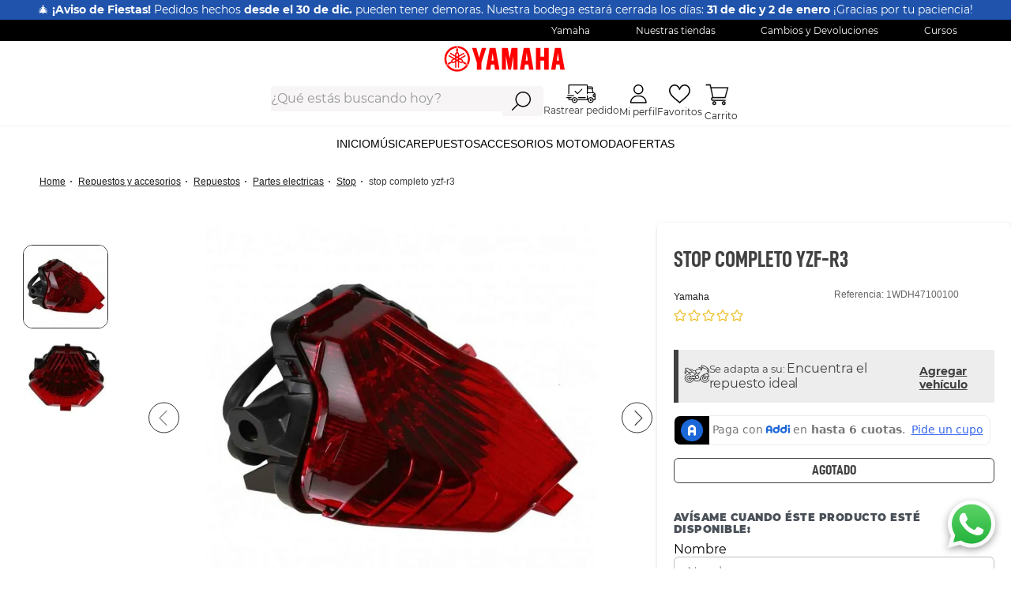

--- FILE ---
content_type: text/css
request_url: https://yamaha.vtexassets.com/_v/public/vtex.styles-graphql/v1/fonts/05926afa548e2c43aceb020646aee163838bb8a8?v=1&workspace=master
body_size: 179
content:
@font-face {font-family:D-DIN Condensed;font-weight:regular;font-style:normal;src:url(/_v/public/vtex.styles-graphql/v1/font/38320cbc6fed1fdb84ce1992d783c3d2.ttf?workspace=master) format("truetype");}
@font-face {font-family:D-DIN Condensed;font-weight:bold;font-style:normal;src:url(/_v/public/vtex.styles-graphql/v1/font/3d77c8898748df2ac5634ed737ab9d99.woff?workspace=master) format("woff");}
@font-face {font-family:Montserrat;font-weight:black;font-style:normal;src:url(/_v/public/vtex.styles-graphql/v1/font/626bf5be36fcf830a5c0f2a40af3b578.ttf?workspace=master) format("truetype");}
@font-face {font-family:Montserrat;font-weight:regular;font-style:normal;src:url(/_v/public/vtex.styles-graphql/v1/font/6f231c2701ab16bd7ec21b320a97d37b.ttf?workspace=master) format("truetype");}
@font-face {font-family:Montserrat;font-weight:bold;font-style:normal;src:url(/_v/public/vtex.styles-graphql/v1/font/56c93011730b905cee42d614a4eaf6ff.ttf?workspace=master) format("truetype");}
@font-face {font-family:Montserrat;font-weight:extra-light;font-style:normal;src:url(/_v/public/vtex.styles-graphql/v1/font/69fa9acc483fdb314251c7e38d19762c.ttf?workspace=master) format("truetype");}
@font-face {font-family:Montserrat;font-weight:light;font-style:normal;src:url(/_v/public/vtex.styles-graphql/v1/font/7080871ad62997607d82fd8c12f68bea.ttf?workspace=master) format("truetype");}
@font-face {font-family:Montserrat;font-weight:extra-bold;font-style:italic;src:url(/_v/public/vtex.styles-graphql/v1/font/356f4509d20a383a4edd4a78e2decdfa.ttf?workspace=master) format("truetype");}
@font-face {font-family:Montserrat;font-weight:medium;font-style:normal;src:url(/_v/public/vtex.styles-graphql/v1/font/51c4b34b35645064eac82f70a3bba091.ttf?workspace=master) format("truetype");}

--- FILE ---
content_type: text/css; charset=utf-8
request_url: https://yamaha.vtexassets.com/_v/public/assets/v1/published/yamaha.custom-product-specifications@2.1.0/public/react/CustomProductSpecifications.min.css?workspace=master
body_size: 2636
content:
.yamaha-custom-product-specifications-2-x-LinkProductSpecifications{font-style:normal;font-weight:400;font-size:16px;line-height:26px;color:#414141;cursor:pointer;position:relative;display:flex;padding-bottom:4px}.yamaha-custom-product-specifications-2-x-LinkProductSpecifications:after{transition:all .2s ease-in;content:"";background:#414141;width:0;height:2px;display:flex;position:absolute;bottom:0;border-radius:10px}.yamaha-custom-product-specifications-2-x-LinkProductSpecifications.yamaha-custom-product-specifications-2-x-LinkProductSpecificationsActive:after,.yamaha-custom-product-specifications-2-x-LinkProductSpecifications:hover:after{content:"";width:100%;height:2px}.yamaha-custom-product-specifications-2-x-ContainerHtmlSpesifications{font-style:normal;font-weight:500;font-size:12px;line-height:15px;display:flex;align-items:center;color:#1e1e1e}.yamaha-custom-product-specifications-2-x-ContainerHtmlSpesifications td{padding:10px}.yamaha-custom-product-specifications-2-x-ContainerHtmlSpesifications tr:nth-child(2n){background:#f2f2f2}.yamaha-custom-product-specifications-2-x-ContainerHtmlSpesifications tr td:first-child{border-bottom:1px solid#bcbdbc;border-left:1px solid#bcbdbc;border-right:1px solid#bcbdbc}.yamaha-custom-product-specifications-2-x-ContainerHtmlSpesifications tr td:last-child{border-bottom:1px solid#bcbdbc;border-right:1px solid#bcbdbc}.yamaha-custom-product-specifications-2-x-ContainerHtmlSpesifications table{border-spacing:0;width:100%}.yamaha-custom-product-specifications-2-x-ContainerHtmlSpesifications div{width:100%}.yamaha-custom-product-specifications-2-x-WrapperCollapsible{margin:30px 20px 0}.yamaha-custom-product-specifications-2-x-containerLinkCategory{display:flex;justify-content:center;margin-bottom:20px}.yamaha-custom-product-specifications-2-x-containerLinkCategory a{background-color:#313131;border-radius:6px;padding:6px 18px;color:#fff;font-family:D-DIN Condensed;font-weight:700;font-size:18px;text-transform:uppercase;text-decoration:none;transition:all .2s linear}.yamaha-custom-product-specifications-2-x-containerLinkCategory a:hover{box-shadow:1px 2px 4px rgb(0 0 0/25%)}.yamaha-custom-product-specifications-2-x-TitleSpesifications{font-family:D-DIN Condensed,"sans-serif";font-weight:700;font-size:28px;line-height:30px;text-align:right;text-transform:uppercase;color:#414141}@media screen and (max-width:55rem){.yamaha-custom-product-specifications-2-x-TitleSpesifications{display:flex;justify-content:center;margin-top:20px;font-size:22px;line-height:24px}.vtex-reviews-and-ratings-3-x-container{padding:1rem}}.vtex-reviews-and-ratings-3-x-container .vtex-reviews-and-ratings-3-x-reviewsHeading{display:none}.vtex-reviews-and-ratings-3-x-reviewCommentsContainer .review__comment .review__comment--user,.vtex-reviews-and-ratings-3-x-writeReviewButton{font-style:normal;font-weight:400;font-size:16px;line-height:26px;color:#1e1e1e;margin:0}.vtex-reviews-and-ratings-3-x-stars{display:flex;align-items:center;gap:2px}.vtex-reviews-and-ratings-3-x-starsContainer .vtex-reviews-and-ratings-3-x-star--filled{background-image:url([data-uri]);background-repeat:no-repeat;background-size:24px 24px;color:transparent;width:24px;background-position:50%}.vtex-reviews-and-ratings-3-x-starsContainer .vtex-reviews-and-ratings-3-x-star--empty{background-image:url([data-uri]);background-repeat:no-repeat;background-size:24px 24px;color:transparent;width:24px;background-position:50%}.vtex-reviews-and-ratings-3-x-reviewsRatingAverage{font-family:D-DIN Condensed,Courier New,Courier,monospace;font-style:normal;font-weight:700;font-size:20px;text-transform:uppercase;color:#414141;margin:10px 0}.vtex-reviews-and-ratings-3-x-reviewCommentRating .vtex-reviews-and-ratings-3-x-star--filled{background-image:url([data-uri]);background-repeat:no-repeat;background-size:15px 15px;color:transparent;width:15px;background-position:50%}.vtex-reviews-and-ratings-3-x-reviewCommentRating .vtex-reviews-and-ratings-3-x-star--empty{background-image:url([data-uri]);background-repeat:no-repeat;background-size:15px 15px;color:transparent;width:15px;background-position:50%}.vtex-reviews-and-ratings-3-x-reviewCommentRating .vtex-reviews-and-ratings-3-x-stars{justify-content:flex-end}.vtex-reviews-and-ratings-3-x-reviewCommentRating .vtex-reviews-and-ratings-3-x-reviewCommentUser{display:flex;justify-content:unset}.vtex-reviews-and-ratings-3-x-reviewCommentRating{display:flex;flex-direction:row-reverse;justify-content:space-between}.vtex-reviews-and-ratings-3-x-reviewCommentsContainer{position:relative}.vtex-reviews-and-ratings-3-x-reviewCommentsContainer .vtex-reviews-and-ratings-3-x-reviewsOrderBy{position:absolute;right:0;top:-53px}.vtex-reviews-and-ratings-3-x-reviewCommentsContainer .vtex-reviews-and-ratings-3-x-reviewsOrderBy div{margin:0}.vtex-reviews-and-ratings-3-x-reviewsRatingCount{font-family:D-DIN Condensed,Courier New,Courier,monospace;font-style:normal}.yamaha-custom-product-specifications-2-x-summary_quick_add{width:100%;height:100%;bottom:0;display:flex;flex-direction:column;justify-content:flex-end}.yamaha-custom-product-specifications-2-x-container_buttoms{display:flex}.yamaha-custom-product-specifications-2-x-summary_quick_add .vtex-button{width:78%;border-radius:6px;margin:0 auto 25px;background:transparent}.yamaha-custom-product-specifications-2-x-summary_quick_add .vtex-button__label{padding-top:.25em;padding-bottom:.32em;width:auto;font-weight:700;font-family:D-DIN Condensed,Montserrat,arial,"sans-serif";font-size:18px}.yamaha-custom-product-specifications-2-x-product_name{text-transform:lowercase}.yamaha-custom-product-specifications-2-x-paginationDotsContainer{bottom:-14px;align-items:center}.yamaha-custom-product-specifications-2-x-sliderLayoutContainer{margin:0 auto 30px;max-width:1320px}.yamaha-custom-product-specifications-2-x-sliderArrows{color:#313131;width:37px;height:37px;background-color:transparent;border:1px solid #313131;border-radius:50%;overflow:hidden}.yamaha-custom-product-specifications-2-x-paginationDot{background-color:#313131;border:2px solid #fff;width:12px!important;min-width:12px!important;height:12px!important;transition:all .2s ease}.yamaha-custom-product-specifications-2-x-paginationDot--isActive{background-color:#313131;width:16px!important;height:16px!important}.yamaha-custom-product-specifications-2-x-container_button_mobile .vtex-button{background-color:transparent;background-image:url([data-uri]);background-repeat:no-repeat;background-position:50%;width:30px;height:27px!important;border:0}.yamaha-custom-product-specifications-2-x-container_button_mobile .vtex-button__label{display:none}@media screen and (max-width:900px){.yamaha-custom-product-specifications-2-x-summary_hover_shelf{transform:scaleY(1);background-color:transparent}}.yamaha-custom-product-specifications-2-x-link_container{text-decoration:none;color:#1e1e1e}.yamaha-custom-product-specifications-2-x-product_container:active .yamaha-custom-product-specifications-2-x-summary_hover_shelf,.yamaha-custom-product-specifications-2-x-product_container:hover .yamaha-custom-product-specifications-2-x-summary_hover_shelf{transform:scaleY(1)}.yamaha-custom-product-specifications-2-x-container{position:relative}.yamaha-custom-product-specifications-2-x-summary_hover_shelf{width:100%;height:100%;transform:scaleY(0);transform-origin:top;transition:transform .26s ease;display:block;top:0;position:absolute}.yamaha-custom-product-specifications-2-x-nameWrapper__summaryName{text-align:left;display:-webkit-box;margin:0;line-height:1.4;-webkit-line-clamp:2;-webkit-box-orient:vertical;overflow:hidden;text-overflow:ellipsis}.yamaha-custom-product-specifications-2-x-product_name{font-family:Montserrat,arial,"sans-serif";color:#1e1e1e;font-weight:700;font-style:normal;text-align:left;font-size:16px;margin-top:10px;display:block;letter-spacing:0;min-height:40px;text-transform:uppercase}.yamaha-custom-product-specifications-2-x-product_prices{display:block;padding:3px 0 5px;font-family:Montserrat,arial,"sans-serif"}.yamaha-custom-product-specifications-2-x-summary_hover_container{height:100%;margin-top:auto;display:flex}.yamaha-custom-product-specifications-2-x-summary_container_button{background-color:hsla(0,0%,100%,.7);height:50%;margin-top:auto;position:relative;width:100%}.yamaha-custom-product-specifications-2-x-summary_container_button .vtex-button{display:flex;position:static;bottom:0;left:0;right:0;width:78%;border-radius:6px;padding:0;background:transparent;margin:auto;transition:all .2s linear}.yamaha-custom-product-specifications-2-x-summary_container_button .vtex-button:hover{box-shadow:1px 2px 4px rgb(0 0 0/25%)}.yamaha-custom-product-specifications-2-x-summary_container_button .vtex-button:active{box-shadow:1px 2px 4px rgb(0 0 0/25%);border:none}.yamaha-custom-product-specifications-2-x-summary_container_button .vtex-button__label{padding:0;margin:auto}.yamaha-custom-product-specifications-2-x-summary_container_button .yamaha-custom-product-specifications-2-x-buttonText{width:auto;font-weight:700;font-family:D-DIN Condensed,Montserrat,arial,"sans-serif";font-size:18px;padding:0}.yamaha-custom-product-specifications-2-x-wrapperProductSlider{min-width:450px;padding:10px}.yamaha-custom-product-specifications-2-x-sliderTrackContainer{padding-bottom:15px}.yamaha-custom-product-specifications-2-x-sliderTrack{gap:20px}.yamaha-custom-product-specifications-2-x-summary_section_button{display:block;height:auto;position:absolute;bottom:0;left:0;right:0}.yamaha-custom-product-specifications-2-x-summary_section_button_mobile .vtex-button{background-color:transparent;background-image:url([data-uri]);background-repeat:no-repeat;background-position:50%;width:30px;height:27px!important;border:0}.yamaha-custom-product-specifications-2-x-summary_section_button_mobile .vtex-button__label{display:none}.yamaha-custom-product-specifications-2-x-container_button_mobile{display:flex;align-items:center;gap:10%}@media screen and (max-width:750px){.yamaha-custom-product-specifications-2-x-wrapperProductSlider{min-width:0;min-height:136px;padding:0 0 1rem 1rem}.yamaha-custom-product-specifications-2-x-wrapperProductSlider .vtex-flex-layout-0-x-flexRowContent--summary-prices{display:flex;flex-direction:column}.yamaha-custom-product-specifications-2-x-wrapperProductSlider .vtex-flex-layout-0-x-flexColChild--columna-precios-antes{justify-content:left}.yamaha-custom-product-specifications-2-x-sliderTrack{gap:10px}.yamaha-custom-product-specifications-2-x-paginationDotsContainer{bottom:0}}

--- FILE ---
content_type: text/css; charset=utf-8
request_url: https://yamaha.vtexassets.com/_v/public/assets/v1/published/yamaha.yamaha-theme@8.0.5/public/react/CustomLinks.min.css?workspace=master
body_size: 156
content:
.yamaha-yamaha-theme-8-x-wrapperLinks{display:flex;flex-direction:column;padding:20px 8px;margin:0 16px;border-bottom:1px solid rgba(64,64,64,.2)}.yamaha-yamaha-theme-8-x-wrapperLinks a{padding:12px 0;font-family:D-DIN Condensed,Montserrat,arial,"sans-serif";font-style:normal;font-weight:700;font-size:12px;line-height:13px;-webkit-text-decoration-line:underline;text-decoration-line:underline;text-transform:uppercase;color:#1e1e1e}

--- FILE ---
content_type: text/css; charset=utf-8
request_url: https://yamaha.vtexassets.com/_v/public/assets/v1/published/yamaha.yamaha-theme@8.0.5/public/react/BannerInfoPDP.min.css?workspace=master
body_size: 537
content:
.yamaha-yamaha-theme-8-x-containerBannerInfo__global{width:390px;border-radius:6px;border:1px solid #623d91;background:rgba(98,61,145,.08);padding:1rem;display:flex;flex-direction:column;gap:.5rem}.yamaha-yamaha-theme-8-x-containerBannerInfo{display:flex;flex-direction:row;align-items:center;gap:35px}.yamaha-yamaha-theme-8-x-containerBannerInfo__img,.yamaha-yamaha-theme-8-x-img__icon{}.yamaha-yamaha-theme-8-x-containerBannerInfo__info{display:flex;flex-direction:column;justify-content:space-evenly;gap:.2rem}.yamaha-yamaha-theme-8-x-info__main{font-size:14px;font-weight:700}.yamaha-yamaha-theme-8-x-info__main,.yamaha-yamaha-theme-8-x-info__secundary{color:var(--Negro,#1e1e1e);font-family:Montserrat;font-style:normal;line-height:normal}.yamaha-yamaha-theme-8-x-info__secundary{font-size:12px;font-weight:500}

--- FILE ---
content_type: text/css; charset=utf-8
request_url: https://yamaha.vtexassets.com/_v/public/assets/v1/published/yamaha.custom-price@0.1.22/public/react/CustomPrice.min.css?workspace=master
body_size: 162
content:
.yamaha-custom-price-0-x-modalWrapper{position:fixed;inset:0;z-index:9999999;margin:auto;display:flex;-webkit-animation:yamaha-custom-price-0-x-appear .2s ease-in-out 0ms;animation:yamaha-custom-price-0-x-appear .2s ease-in-out 0ms;transition:.2s ease-in-out 0ms}.yamaha-custom-price-0-x-closeModalWrapper{opacity:0;visibility:hidden}@-webkit-keyframes yamaha-custom-price-0-x-appear{0%{opacity:0}to{opacity:1}}@keyframes yamaha-custom-price-0-x-appear{0%{opacity:0}to{opacity:1}}@-webkit-keyframes yamaha-custom-price-0-x-desappear{0%{opacity:1}to{opacity:0}}@keyframes yamaha-custom-price-0-x-desappear{0%{opacity:1}to{opacity:0}}.yamaha-custom-price-0-x-hiddenContainer{overflow:hidden}.yamaha-custom-price-0-x-custom_price{font-family:D-DIN Condensed,"sans-serif";font-style:normal;font-weight:700;font-size:28px;line-height:30px;text-transform:uppercase;color:#414141;display:block}.yamaha-custom-price-0-x-wrapper_custom_price{margin:10px 0}@media screen and (max-width:55rem){.yamaha-custom-price-0-x-custom_price{font-size:22px}}

--- FILE ---
content_type: text/css; charset=utf-8
request_url: https://yamaha.vtexassets.com/_v/public/assets/v1/published/yamaha.wishlist-login@1.1.0/public/react/0.min.css?workspace=master
body_size: 363
content:
.yamaha-wishlist-login-1-x-BtnWishListSummary_content_a{-webkit-text-decoration-color:transparent;text-decoration-color:transparent}.yamaha-wishlist-login-1-x-BtnWishListSummary_content{width:40px;height:40px;padding:10px;background-color:hsla(0,0%,100%,.7)}.yamaha-wishlist-login-1-x-BtnWishListSummary_content_div{display:flex;width:100%}@media (max-width:919px){.yamaha-wishlist-login-1-x-BtnWishListSummary_content_span{font-family:Montserrat;font-style:normal;font-weight:400;font-size:14px;line-height:17px;color:#1e1e1e;text-align:start}}@media (min-width:920px){.yamaha-wishlist-login-1-x-BtnWishListSummary_content_span{display:none}}

--- FILE ---
content_type: text/css; charset=utf-8
request_url: https://yamaha.vtexassets.com/_v/public/assets/v1/published/yamaha.yamaha-theme@8.0.5/public/react/FlagsEspecial.min.css?workspace=master
body_size: 270
content:
.yamaha-yamaha-theme-8-x-flagDiscount{border-radius:5px 0 5px 0;display:flex;min-width:40px;align-items:center;justify-content:flex-start;height:28px;color:#f5f5f5;font-size:13px;padding-left:8px;font-weight:700;transition:all .2s ease;opacity:.7;background:linear-gradient(180deg,#f3000d,#730005)}.yamaha-yamaha-theme-8-x-flagsConditions{display:flex;align-items:flex-end;justify-content:flex-start;margin-left:5px}.yamaha-yamaha-theme-8-x-flagsConditions .yamaha-yamaha-theme-8-x-item{margin-bottom:0}

--- FILE ---
content_type: text/css; charset=utf-8
request_url: https://yamaha.vtexassets.com/_v/public/assets/v1/published/yamaha.modal-crosseling@0.1.90/public/react/CustomModalCrosseling.min.css?workspace=master
body_size: 2117
content:
.yamaha-modal-crosseling-0-x-modalWrapper{position:fixed;inset:0;z-index:9999999;margin:auto;display:flex;-webkit-animation:yamaha-modal-crosseling-0-x-appear .2s ease-in-out 0ms;animation:yamaha-modal-crosseling-0-x-appear .2s ease-in-out 0ms;transition:.2s ease-in-out 0ms}@-webkit-keyframes yamaha-modal-crosseling-0-x-appear{0%{opacity:0}to{opacity:1}}@keyframes yamaha-modal-crosseling-0-x-appear{0%{opacity:0}to{opacity:1}}@-webkit-keyframes yamaha-modal-crosseling-0-x-desappear{0%{opacity:1}to{opacity:0}}@keyframes yamaha-modal-crosseling-0-x-desappear{0%{opacity:1}to{opacity:0}}.yamaha-modal-crosseling-0-x-wrapperLegal{display:flex;align-items:center;gap:10px;cursor:pointer}.yamaha-modal-crosseling-0-x-iconLegal{display:flex;align-items:center}.yamaha-modal-crosseling-0-x-textLegal{color:#616365;font-style:normal;font-weight:400;font-size:12px;line-height:15px;text-align:center;-webkit-text-decoration-line:underline;text-decoration-line:underline}.yamaha-modal-crosseling-0-x-closeModalWrapper{opacity:0;visibility:hidden}.yamaha-modal-crosseling-0-x-modalOverlay{width:100vw;height:100vh;position:fixed;inset:0;z-index:-1;opacity:.5;background-color:rgba(21,21,21,.72)}.yamaha-modal-crosseling-0-x-modalContainer{margin:auto;background:#fff;display:block;max-width:900px;max-height:80vh;border-radius:12px;display:flex;flex-direction:column;position:relative}.yamaha-modal-crosseling-0-x-titleModal{font-family:D-DIN Condensed,Montserrat,arial,"sans-serif";font-style:normal;font-weight:700;font-size:28px;line-height:30px;text-transform:uppercase;color:#1e1e1e}.yamaha-modal-crosseling-0-x-closeButtom{margin:1rem;cursor:pointer;display:flex}.yamaha-modal-crosseling-0-x-modalContent{display:grid;grid-template-columns:40% 58%;gap:2%;overflow-y:auto;scrollbar-color:#414141 rgba(65,65,65,.33);scrollbar-width:thin;margin:0 1rem 2rem 2rem;padding-right:1rem}.yamaha-modal-crosseling-0-x-containerTitleModal{text-align:center;width:100%;padding:1rem 0 1rem 2rem}.yamaha-modal-crosseling-0-x-modalHeader{display:flex;width:100%}.yamaha-modal-crosseling-0-x-modalContent::-webkit-scrollbar{width:6px;height:10px}.yamaha-modal-crosseling-0-x-modalContent::-webkit-scrollbar-track-piece{background-color:rgba(65,65,65,.33)}.yamaha-modal-crosseling-0-x-modalContent::-webkit-scrollbar-thumb{width:6px;height:auto;background-color:#414141;border-radius:2px}.yamaha-modal-crosseling-0-x-hiddenContainer{overflow:hidden;padding-right:8px}.yamaha-modal-crosseling-0-x-modalProductContent{display:block;margin-bottom:auto;margin-top:10px}.yamaha-modal-crosseling-0-x-modalContainerBuyProduct{display:grid;grid-template-columns:40% 1fr;padding:0 10px}.yamaha-modal-crosseling-0-x-modalButtonCloseModal{display:flex;border:1px solid #414141;box-sizing:border-box;border-radius:6px;background:transparent;transition:all .2s linear;width:100%;justify-content:center}.yamaha-modal-crosseling-0-x-modalButtonCloseModal:hover{box-shadow:1px 2px 4px rgb(0 0 0/25%)}.yamaha-modal-crosseling-0-x-modalButtonCloseModal:active{box-shadow:1px 2px 4px rgb(0 0 0/25%);border:none}.yamaha-modal-crosseling-0-x-modalButtonCloseModal span{height:-webkit-fit-content;height:-moz-fit-content;height:fit-content;font-family:D-DIN Condensed,arial,"sans-serif";font-style:normal;font-weight:700;font-size:16px;text-align:center;text-transform:uppercase;color:#414141;cursor:pointer;padding:4px 10px;letter-spacing:0;line-height:1.5}.yamaha-modal-crosseling-0-x-modalButtonCheckoutCart{display:flex;background:#313131;border-radius:6px;border:none;transition:all .2s linear;width:100%;justify-content:center;align-items:center;text-decoration:none}.yamaha-modal-crosseling-0-x-modalButtonCheckoutCart:hover{box-shadow:1px 2px 4px rgb(0 0 0/25%)}.yamaha-modal-crosseling-0-x-modalButtonCheckoutCart span{font-family:D-DIN Condensed,arial,"sans-serif";font-style:normal;font-weight:700;font-size:16px;text-align:center;text-transform:uppercase;color:#fff;padding:0 10px;letter-spacing:0;line-height:1.5}.yamaha-modal-crosseling-0-x-modalContainerButtom{display:flex;justify-content:space-evenly;gap:10px;margin-top:10px}.yamaha-modal-crosseling-0-x-modalProductInfo{display:block;margin:auto}.yamaha-modal-crosseling-0-x-modalNotification{height:41px;border-radius:5px;color:#fff;font-size:13px;font-weight:700;margin:auto auto 14px;display:flex;background:#414141}.yamaha-modal-crosseling-0-x-modalNotification span{margin:auto}.yamaha-modal-crosseling-0-x-productNameContainer{font-family:Montserrat;font-style:normal;font-weight:700;font-size:12px;line-height:15px;color:#313131}@media screen and (max-width:50rem){.yamaha-modal-crosseling-0-x-modalContainer{max-width:90vw;max-height:90vh}.yamaha-modal-crosseling-0-x-modalContent{flex-direction:column;display:flex;gap:20px;margin:0}.yamaha-modal-crosseling-0-x-hiddenContainer{padding-right:0}.yamaha-modal-crosseling-0-x-textLegal{font-size:10px}.yamaha-modal-crosseling-0-x-modalButtonCheckoutCart span,.yamaha-modal-crosseling-0-x-modalButtonCloseModal span{font-size:14px;line-height:20px}.yamaha-modal-crosseling-0-x-sliderLayoutContainer{padding-bottom:15px}.yamaha-modal-crosseling-0-x-modalProductContent{margin:0 1rem 2rem 2rem}.yamaha-modal-crosseling-0-x-modalButtonCloseModal{padding:5px 0}}.yamaha-modal-crosseling-0-x-link_container{text-decoration:none;color:#1e1e1e}.yamaha-modal-crosseling-0-x-product_container:active .yamaha-modal-crosseling-0-x-summary_hover_shelf,.yamaha-modal-crosseling-0-x-product_container:hover .yamaha-modal-crosseling-0-x-summary_hover_shelf{transform:scaleY(1)}.yamaha-modal-crosseling-0-x-container{position:relative}.yamaha-modal-crosseling-0-x-summary_hover_shelf{width:100%;height:100%;transform:scaleY(0);transform-origin:top;transition:transform .26s ease;display:block;top:0;position:absolute}.yamaha-modal-crosseling-0-x-nameWrapper__summaryName{text-align:left;display:-webkit-box;margin:0;line-height:1.4;-webkit-line-clamp:2;-webkit-box-orient:vertical;overflow:hidden;text-overflow:ellipsis}.yamaha-modal-crosseling-0-x-product_name{font-family:Montserrat,arial,"sans-serif";color:#1e1e1e;font-weight:700;font-style:normal;text-align:left;font-size:16px;margin-top:10px;display:block;letter-spacing:0;min-height:40px}.yamaha-modal-crosseling-0-x-product_prices{display:block;padding:3px 0 5px;font-family:Montserrat,arial,"sans-serif"}.yamaha-modal-crosseling-0-x-summary_hover_container{height:100%;margin-top:auto;display:flex}.yamaha-modal-crosseling-0-x-summary_container_button{background-color:hsla(0,0%,100%,.7);height:50%;margin-top:auto;position:relative;width:100%}.yamaha-modal-crosseling-0-x-summary_container_button .vtex-button{display:flex;position:static;bottom:0;left:0;right:0;width:78%;border-radius:6px;padding:0;background:transparent;margin:auto;transition:all .2s linear}.yamaha-modal-crosseling-0-x-summary_container_button .vtex-button:hover{box-shadow:1px 2px 4px rgb(0 0 0/25%)}.yamaha-modal-crosseling-0-x-summary_container_button .vtex-button:active{box-shadow:1px 2px 4px rgb(0 0 0/25%);border:none}.yamaha-modal-crosseling-0-x-summary_container_button .vtex-button__label{padding:0;margin:auto}.yamaha-modal-crosseling-0-x-summary_container_button .yamaha-modal-crosseling-0-x-buttonText{width:auto;font-weight:700;font-family:D-DIN Condensed,Montserrat,arial,"sans-serif";font-size:18px;padding:0}.yamaha-modal-crosseling-0-x-wrapperProductSlider{min-width:450px;padding:10px}.yamaha-modal-crosseling-0-x-sliderTrackContainer{padding-bottom:15px}.yamaha-modal-crosseling-0-x-sliderTrack{gap:20px}.yamaha-modal-crosseling-0-x-summary_section_button{display:block;height:auto;position:absolute;bottom:0;left:0;right:0}.yamaha-modal-crosseling-0-x-summary_section_button_mobile .vtex-button{background-color:transparent;background-image:url([data-uri]);background-repeat:no-repeat;background-position:50%;width:30px;height:27px!important;border:0}.yamaha-modal-crosseling-0-x-summary_section_button_mobile .vtex-button__label{display:none}.yamaha-modal-crosseling-0-x-container_button_mobile{display:flex;align-items:center;gap:10%}@media screen and (max-width:750px){.yamaha-modal-crosseling-0-x-wrapperProductSlider{min-width:0;min-height:136px;padding:0 0 1rem 1rem}.yamaha-modal-crosseling-0-x-wrapperProductSlider .vtex-flex-layout-0-x-flexRowContent--summary-prices{display:flex;flex-direction:column}.yamaha-modal-crosseling-0-x-wrapperProductSlider .vtex-flex-layout-0-x-flexColChild--columna-precios-antes{justify-content:left}.yamaha-modal-crosseling-0-x-sliderTrack{gap:10px}.yamaha-modal-crosseling-0-x-paginationDotsContainer{bottom:0}}

--- FILE ---
content_type: application/javascript; charset=utf-8
request_url: https://yamaha.vtexassets.com/_v/public/assets/v1/published/bundle/public/react/asset-ef3a47eac45c75dc1e1ad6df7a1104b76889b1e9.min.js?v=1&files=yamaha.yamaha-theme@8.0.5,TrackOrderComponent,ContainerLayout,BannerInfoPDP,WrapperTooltip,BasePriceWithTaxes,CustomFlagsProductPage,ViewedProductFlags,FlagsEspecial&files=vtex.slider-layout@0.24.8,common,SliderLayout&files=yamaha.skuselector-motorcycles@1.0.25,common,CustomTechnologyImage,SkuselectorMotorcycles&files=vtex.product-price@1.33.0,common,Savings,SellingPrice,ListPrice&files=yamaha.wishlist-login@1.1.0,common,0,1,2&workspace=master
body_size: 26451
content:
(window.webpackJsonpyamaha_yamaha_theme_8_0_5=window.webpackJsonpyamaha_yamaha_theme_8_0_5||[]).push([["TrackOrderComponent"],{0:function(e,t){e.exports=React},203:function(e,t,o){"use strict";o.r(t),function(e){var t=o(1);o.p=Object(t.getPublicPath)("yamaha.yamaha-theme@8.0.5");var n=Object(t.register)((function(){return o(204)}),e,"yamaha.yamaha-theme@8.0.5","yamaha.yamaha-theme@8.x","TrackOrderComponent");n.renderHotReload,n.setupHMR}.call(this,o(4)(e))},204:function(e,t,o){"use strict";o.r(t);var n=o(0),a=o(6),r=o.n(a),d=o(45),c=o.n(d),l=["contenedorTrackOrderComponents"];t.default=function(){r()(l);var e=c()().isMobile,t=function(){var t=window.location.href.includes("/account#/orders");t&&!e?(console.log("+++++++++++++++++++++++++++++++++++++"),function(){console.log("flag # 1");var e=document.querySelector(".vtex-account.helvetica").childNodes[0].childNodes[1].childNodes[0].childNodes[0].childNodes[0],t=e.childNodes[1];if(!document.querySelector(".vtex-button-contenedorTrackOrderComponents")){var o=document.createElement("div"),n=document.createElement("a"),a=document.createElement("img"),r=document.createElement("p");o.className="vtex-button-contenedorTrackOrderComponents",n.className="vtex-button-linkTrackOrderComponents",r.className="vtex-button-pTrackOrderComponents",e.classList.add("vtex-button-headerTrackOrderComponents"),n.href="https://www.servientrega.com/wps/portal/rastreo-envio/!ut/p/z1/04_Sj9CPykssy0xPLMnMz0vMAfIjo8ziTS08TTwMTAz93f1cTAwCg5yMfP0MHT2NPQ30w8EKDHAARwP9KGL041EQhd_4cP0oPFYYOfoaQRXgMaMgNzTCINNREQC2ok6g/dz/d5/L2dBISEvZ0FBIS9nQSEh/",n.target="_blank",a.src="/arquivos/track-order.png",a.alt="img-track-order",r.textContent="Rastrear pedido",n.appendChild(a),n.appendChild(r),o.appendChild(n),e.appendChild(o),console.log("montando la vuelta",{primerElementoHeader:t,headerContainer:e})}}()):t&&e&&(console.log("-------------------------------------"),function(){var e,t,o,n,a,r,d,c,l;console.log("flag x 2");var s=null!==(c=(null!==(d=(null!==(r=(null!==(a=(null!==(n=(null!==(o=(null!==(t=(null!==(e=document.querySelector(".vtex-account.helvetica").childNodes[0])&&void 0!==e?e:[]).childNodes[0])&&void 0!==t?t:[]).childNodes[0])&&void 0!==o?o:[]).childNodes[0])&&void 0!==n?n:[]).childNodes[0])&&void 0!==a?a:[]).childNodes[0])&&void 0!==r?r:[]).childNodes[0])&&void 0!==d?d:[]).childNodes[1])&&void 0!==c?c:[],i=null!==(l=s.childNodes[1])&&void 0!==l?l:[];if(console.log({elementoEnMedio:i},i.childNodes,"mobile"),!document.querySelector(".vtex-button-contenedorTrackOrderComponents")){var u=document.createElement("div"),m=document.createElement("a"),h=document.createElement("img"),p=document.createElement("p");u.className="vtex-button-contenedorTrackOrderComponents",m.className="vtex-button-linkTrackOrderComponents",p.className="vtex-button-pTrackOrderComponents",s.classList.add("vtex-button-headerTrackOrderComponents"),i.classList.add("vtex-button-hiddeElementTrackOrder"),m.href="https://www.servientrega.com/wps/portal/rastreo-envio/!ut/p/z1/04_Sj9CPykssy0xPLMnMz0vMAfIjo8ziTS08TTwMTAz93f1cTAwCg5yMfP0MHT2NPQ30w8EKDHAARwP9KGL041EQhd_4cP0oPFYYOfoaQRXgMaMgNzTCINNREQC2ok6g/dz/d5/L2dBISEvZ0FBIS9nQSEh/",m.target="_blank",h.src="/arquivos/track-order.png",h.alt="img-track-order",p.textContent="Rastrear pedido",m.appendChild(h),m.appendChild(p),u.appendChild(m),s.appendChild(u)}}())};return Object(n.useEffect)((function(){var e=new MutationObserver(t);return e.observe(document,{childList:!0,subtree:!0}),function(){e.disconnect()}}),[]),null}},45:function(e,t){e.exports=__RENDER_8_COMPONENTS__["vtex.device-detector@0.x/useDevice"]},6:function(e,t){e.exports=__RENDER_8_COMPONENTS__["vtex.css-handles@0.x/useCssHandles"]}},[[203,"common"]]]);;
(window.webpackJsonpyamaha_yamaha_theme_8_0_5=window.webpackJsonpyamaha_yamaha_theme_8_0_5||[]).push([["ContainerLayout"],{0:function(a,e){a.exports=React},146:function(a,e,t){"use strict";t.r(e),function(a){var e=t(1);t.p=Object(e.getPublicPath)("yamaha.yamaha-theme@8.0.5");var n=Object(e.register)((function(){return t(147)}),a,"yamaha.yamaha-theme@8.0.5","yamaha.yamaha-theme@8.x","ContainerLayout");n.renderHotReload,n.setupHMR}.call(this,t(4)(a))},147:function(a,e,t){"use strict";t.r(e);var n=t(0),c=t.n(n),o=t(6),i=t.n(o),r=["containerLayout"],s=function(a){var e=a.active,t=void 0===e||e,n=a.type,o=void 0===n?"div":n,s=a.classes,m=a.children,u=i()(r);return c.a.createElement(c.a.Fragment,null,t&&"section"===o&&c.a.createElement("section",{className:"".concat(u.containerLayout," ").concat(s||"")},m),t&&"div"===o&&c.a.createElement("div",{className:"".concat(u.containerLayout," ").concat(s||"")},m))};s.schema={type:"object",properties:{active:{title:"Activar o desactivar sección",type:"boolean"}}},e.default=s},6:function(a,e){a.exports=__RENDER_8_COMPONENTS__["vtex.css-handles@0.x/useCssHandles"]}},[[146,"common"]]]);;
(window.webpackJsonpyamaha_yamaha_theme_8_0_5=window.webpackJsonpyamaha_yamaha_theme_8_0_5||[]).push([["BannerInfoPDP"],{0:function(a,n){a.exports=React},135:function(a,n,e){"use strict";e.r(n),function(a){var n=e(1);e.p=Object(n.getPublicPath)("yamaha.yamaha-theme@8.0.5");var t=Object(n.register)((function(){return e(243)}),a,"yamaha.yamaha-theme@8.0.5","yamaha.yamaha-theme@8.x","BannerInfoPDP");t.renderHotReload,t.setupHMR}.call(this,e(4)(a))},136:function(a,n,e){a.exports={containerBannerInfo__global:"yamaha-yamaha-theme-8-x-containerBannerInfo__global",containerBannerInfo:"yamaha-yamaha-theme-8-x-containerBannerInfo",containerBannerInfo__img:"yamaha-yamaha-theme-8-x-containerBannerInfo__img",img__icon:"yamaha-yamaha-theme-8-x-img__icon",containerBannerInfo__info:"yamaha-yamaha-theme-8-x-containerBannerInfo__info",info__main:"yamaha-yamaha-theme-8-x-info__main",info__secundary:"yamaha-yamaha-theme-8-x-info__secundary"}},14:function(a,n){a.exports=__RENDER_8_COMPONENTS__["vtex.product-context@0.x/useProduct"]},243:function(a,n,e){"use strict";e.r(n);var t=e(2),o=e(0),i=e.n(o),r=e(14),c=e.n(r),s=e(6),l=e.n(s),m=(e(136),["containerBannerInfo__global","containerBannerInfo","containerBannerInfo__img","img__icon","containerBannerInfo__info","info__main","info__secundary"]),_=function(a){var n=c()();console.log("📢 : file: BannerInfoPDP.js:21 : BannerInfoPDP : productContextValue =>",n),console.log("📢 : file: BannerInfoPDP.js:33 : useEffect : props.idCollection =>",a.idCollection);var e=l()(m),r=Object(o.useState)(!1),s=Object(t.a)(r,2),_=s[0],f=s[1];return Object(o.useEffect)((function(){for(var e=n.product.clusterHighlights,t=0;t<e.length;t++){if(e[t].id===a.idCollection){f(!0);break}}}),[n]),i.a.createElement(i.a.Fragment,null,_&&i.a.createElement("div",{className:e.containerBannerInfo__global},i.a.createElement("div",{className:e.containerBannerInfo},i.a.createElement("div",{className:e.containerBannerInfo__img},i.a.createElement("img",{className:e.img__icon,src:"/arquivos/class-icon.svg",alt:"class-icon"})),i.a.createElement("div",{className:e.containerBannerInfo__info},i.a.createElement("span",{className:e.info__main},a.infoMain),i.a.createElement("span",{className:e.info__secundary},a.infoSecundary),i.a.createElement("span",{className:e.info__secundary},a.infoSecundary2),i.a.createElement("span",{className:e.info__secundary},a.infoSecundary3)))))};_.schema={title:"Banner Info PDP",type:"object",properties:{idCollection:{title:"Id Collection",type:"string",default:"166"},infoMain:{title:"Info principal",type:"string",default:"¡Descubre el Placer de Aprender!"},infoSecundary:{title:"Info opcional 1",type:"string",default:"4 Clases Gratis"},infoSecundary2:{title:"Info opcional 2",type:"string",default:"Recibiras toda la información por correo"},infoSecundary3:{title:"Info opcional 3",type:"string",default:"Presenciales: Bogotá D.C, Medellín y Cali<br />Virtuales: demás ciudades del país"}}};n.default=_},6:function(a,n){a.exports=__RENDER_8_COMPONENTS__["vtex.css-handles@0.x/useCssHandles"]}},[[135,"common"]]]);;
(window.webpackJsonpyamaha_yamaha_theme_8_0_5=window.webpackJsonpyamaha_yamaha_theme_8_0_5||[]).push([["WrapperTooltip"],{0:function(a,e){a.exports=React},234:function(a,e,t){"use strict";t.r(e),function(a){var e=t(1);t.p=Object(e.getPublicPath)("yamaha.yamaha-theme@8.0.5");var o=Object(e.register)((function(){return t(277)}),a,"yamaha.yamaha-theme@8.0.5","yamaha.yamaha-theme@8.x","WrapperTooltip");o.renderHotReload,o.setupHMR}.call(this,t(4)(a))},277:function(a,e,t){"use strict";t.r(e);var o=t(2),n=t(0),i=t(54),r=t.n(i);var c=function(a){var e=Object(n.useState)(),t=Object(o.a)(e,2),i=t[0],c=t[1];return Object(n.useEffect)((function(){c(!0)}),[]),React.createElement("div",{className:r.a.WrapperTooltip},i&&a.labels.map((function(e,t){return React.createElement("div",{className:r.a.ContentTooltip,style:{position:"relative",display:"flex"}},React.createElement("span",{className:r.a.SpanTooltip,style:{position:"absolute"}},e),React.createElement("div",{className:r.a.container},a.children[t]))})))};e.default=c},54:function(a,e,t){a.exports={WrapperTooltip:"yamaha-yamaha-theme-8-x-WrapperTooltip",container:"yamaha-yamaha-theme-8-x-container",ContentTooltip:"yamaha-yamaha-theme-8-x-ContentTooltip",SpanTooltip:"yamaha-yamaha-theme-8-x-SpanTooltip"}}},[[234,"common"]]]);;
(window.webpackJsonpyamaha_yamaha_theme_8_0_5=window.webpackJsonpyamaha_yamaha_theme_8_0_5||[]).push([["BasePriceWithTaxes"],{0:function(e,t){e.exports=React},14:function(e,t){e.exports=__RENDER_8_COMPONENTS__["vtex.product-context@0.x/useProduct"]},140:function(e,t,a){"use strict";a.r(t),function(e){var t=a(1);a.p=Object(t.getPublicPath)("yamaha.yamaha-theme@8.0.5");var i=Object(t.register)((function(){return a(245)}),e,"yamaha.yamaha-theme@8.0.5","yamaha.yamaha-theme@8.x","BasePriceWithTaxes");i.renderHotReload,i.setupHMR}.call(this,a(4)(e))},141:function(e,t,a){e.exports={price_container:"yamaha-yamaha-theme-8-x-price_container",listPrice:"yamaha-yamaha-theme-8-x-listPrice"}},245:function(e,t,a){"use strict";a.r(t);var i=a(0),r=a.n(i),n=a(14),c=a.n(n),s=a(6),o=a.n(s),m=(a(141),["price_container","price","listPrice","finalPrice"]),u=function(e){var t,a,i=e.taxes,n=void 0===i?19:i,s=c()(),u=o()(m),l=null==s||null===(t=s.selectedItem)||void 0===t||null===(a=t.sellers)||void 0===a?void 0:a[0],h=null==l?void 0:l.commertialOffer;if(!h)return null;var p=Number(null==h?void 0:h.Price)||0,_=Number(null==h?void 0:h.ListPrice)||0,d=1+Number(n)/100,y=Math.round(p*d),f=Math.round(_*d),v=_>p,x=function(e){return new Intl.NumberFormat("es-CO",{style:"currency",currency:"COP",minimumFractionDigits:0,maximumFractionDigits:0}).format(e)};return r.a.createElement("div",{className:u.price_container},r.a.createElement("span",{className:u.finalPrice},x(y)),v&&r.a.createElement("span",{className:u.listPrice},x(f)))};u.schema={title:"Price ultimos vistos con impuestos",type:"object",description:"Impuesto que se aplicará en productos vistos recientemente",properties:{taxes:{title:"Impuestos (%)",type:"number",default:19}}};var l=u;t.default=l},6:function(e,t){e.exports=__RENDER_8_COMPONENTS__["vtex.css-handles@0.x/useCssHandles"]}},[[140,"common"]]]);;
(window.webpackJsonpyamaha_yamaha_theme_8_0_5=window.webpackJsonpyamaha_yamaha_theme_8_0_5||[]).push([["CustomFlagsProductPage"],{0:function(e,t){e.exports=React},14:function(e,t){e.exports=__RENDER_8_COMPONENTS__["vtex.product-context@0.x/useProduct"]},153:function(e,t,a){"use strict";a.r(t),function(e){var t=a(1);a.p=Object(t.getPublicPath)("yamaha.yamaha-theme@8.0.5");var n=Object(t.register)((function(){return a(252)}),e,"yamaha.yamaha-theme@8.0.5","yamaha.yamaha-theme@8.x","CustomFlagsProductPage");n.renderHotReload,n.setupHMR}.call(this,a(4)(e))},252:function(e,t,a){"use strict";a.r(t);var n=a(2),o=a(0),u=a.n(o),c=a(14),i=a.n(c),r=a(3);t.default=function(e){var t,a=e.children,c=Object(r.useRuntime)().deviceInfo,s=i()(),l=Object(o.useState)(!1),m=Object(n.a)(l,2),_=m[0],h=m[1],d=null==s||null===(t=s.selectedItem)||void 0===t?void 0:t.images;Object(o.useEffect)((function(){null!=d&&(d.length>1?h(!0):h(!1))}),[d]);return u.a.createElement(u.a.Fragment,null,u.a.createElement("div",{style:function(e){return(null==c?void 0:c.isMobile)||!e?{left:"0%",position:"absolute"}:e?{left:"22%",position:"absolute"}:void 0}(_)},a))}},3:function(e,t){e.exports=__RENDER_8_RUNTIME__}},[[153,"common"]]]);;
(window.webpackJsonpyamaha_yamaha_theme_8_0_5=window.webpackJsonpyamaha_yamaha_theme_8_0_5||[]).push([["ViewedProductFlags"],{0:function(e,a){e.exports=React},14:function(e,a){e.exports=__RENDER_8_COMPONENTS__["vtex.product-context@0.x/useProduct"]},206:function(e,a,t){"use strict";t.r(a),function(e){var a=t(1);t.p=Object(a.getPublicPath)("yamaha.yamaha-theme@8.0.5");var n=Object(a.register)((function(){return t(274)}),e,"yamaha.yamaha-theme@8.0.5","yamaha.yamaha-theme@8.x","ViewedProductFlags");n.renderHotReload,n.setupHMR}.call(this,t(4)(e))},207:function(e,a,t){e.exports={discountPercentageContainer:"yamaha-yamaha-theme-8-x-discountPercentageContainer"}},274:function(e,a,t){"use strict";t.r(a);var n=t(0),r=t.n(n),c=t(14),o=t.n(c),u=t(6),i=t.n(u),s=(t(207),["discountPercentageContainer","discountPercentageText"]),l=function(){var e,a,t=o()(),n=i()(s),c=null==t||null===(e=t.selectedItem)||void 0===e||null===(a=e.sellers)||void 0===a?void 0:a[0],u=null==c?void 0:c.commertialOffer;if(!u)return null;var l=Number(u.Price)||0,m=Number(u.ListPrice)||0;if(!(m>l)||0===m)return null;var d=Math.round((m-l)/m*100);return r.a.createElement("div",{className:n.discountPercentageContainer},r.a.createElement("span",{className:n.discountPercentageText},d,"%"))};a.default=l},6:function(e,a){e.exports=__RENDER_8_COMPONENTS__["vtex.css-handles@0.x/useCssHandles"]}},[[206,"common"]]]);;
(window.webpackJsonpyamaha_yamaha_theme_8_0_5=window.webpackJsonpyamaha_yamaha_theme_8_0_5||[]).push([["FlagsEspecial"],{0:function(e,a){e.exports=React},160:function(e,a,t){"use strict";t.r(a),function(e){var a=t(1);t.p=Object(a.getPublicPath)("yamaha.yamaha-theme@8.0.5");var i=Object(a.register)((function(){return t(255)}),e,"yamaha.yamaha-theme@8.0.5","yamaha.yamaha-theme@8.x","FlagsEspecial");i.renderHotReload,i.setupHMR}.call(this,t(4)(e))},255:function(e,a,t){"use strict";t.r(a);var i=t(2),n=t(0),c=t.n(n),o=t(26),l=t.n(o),r=t(35),s=t.n(r),m=t(51),u=t.n(m),p=function(e){var a,t,o,r=Object(n.useState)(),m=Object(i.a)(r,2),p=m[0],d=m[1],g=Object(n.useContext)(l.a),h=e.items.filter((function(e){return 1==g.product.properties.filter((function(a){return a.name===e.name&&!0===a.values.includes(e.value)})).length})),f=null===(a=g.product)||void 0===a?void 0:a.priceRange.listPrice.highPrice,y=null===(t=g.product)||void 0===t?void 0:t.properties,x=null===(o=g.product)||void 0===o?void 0:o.priceRange.sellingPrice.highPrice,v=Math.floor(100-100*x/f),_=v;return Object(n.useEffect)((function(){d(!0)}),[]),y.map((function(e,a){("Producto RX"===e.name&&v>0&&"SI"===e.values[0]||"Bebidas Alcoholicas"===e.name&&v>0&&"SI"===e.values[0]||"Tabaco"===e.name&&v>0&&"SI"===e.values[0])&&(_=null)})),c.a.createElement(c.a.Fragment,null,_?c.a.createElement("div",{className:u.a.flagDiscount},_,"%"):c.a.createElement(c.a.Fragment,null),c.a.createElement("div",{className:u.a.flagsConditions},h.length>0&&p?h.map((function(e,a){return c.a.createElement(s.a,{key:a,label:e.textTool},c.a.createElement("span",{className:"".concat(u.a.flagsConditions," ").concat(u.a.item)},c.a.createElement("img",{src:e.img})))})):""))};p.schema={title:"Flags",description:"Manejo de placas de productos y descuentos",type:"object",properties:{items:{title:"Lista de flags activas",type:"array",items:{title:"Configuración de flag",type:"object",properties:{name:{title:"Nombre de la especificación",type:"string",description:"De acuerdo a especificaciones de producto"},value:{title:"Valor de la especificación",type:"string",description:"Texto Exacto"},textTool:{title:"Texto de la placa",type:"string",description:"Texto de la placa"},img:{title:"Imagen de la placa",description:"Tamaño de la imagen: 27x27px",type:"string",widget:{"ui:widget":"image-uploader"}}}}}}};var d=p;a.default=d},26:function(e,a){e.exports=__RENDER_8_COMPONENTS__["vtex.product-context@0.x/ProductContext"]},35:function(e,a){e.exports=__RENDER_8_COMPONENTS__["vtex.styleguide@9.x/Tooltip"]},51:function(e,a,t){e.exports={flagDiscount:"yamaha-yamaha-theme-8-x-flagDiscount",flagsConditions:"yamaha-yamaha-theme-8-x-flagsConditions",item:"yamaha-yamaha-theme-8-x-item"}}},[[160,"common"]]]);;
!function(t){function e(e){for(var n,a,u=e[0],c=e[1],l=e[2],s=0,d=[];s<u.length;s++)a=u[s],Object.prototype.hasOwnProperty.call(o,a)&&o[a]&&d.push(o[a][0]),o[a]=0;for(n in c)Object.prototype.hasOwnProperty.call(c,n)&&(t[n]=c[n]);for(f&&f(e);d.length;)d.shift()();return i.push.apply(i,l||[]),r()}function r(){for(var t,e=0;e<i.length;e++){for(var r=i[e],n=!0,u=1;u<r.length;u++){var c=r[u];0!==o[c]&&(n=!1)}n&&(i.splice(e--,1),t=a(a.s=r[0]))}return t}var n={},o={common:0},i=[];function a(e){if(n[e])return n[e].exports;var r=n[e]={i:e,l:!1,exports:{}};return t[e].call(r.exports,r,r.exports,a),r.l=!0,r.exports}a.m=t,a.c=n,a.d=function(t,e,r){a.o(t,e)||Object.defineProperty(t,e,{enumerable:!0,get:r})},a.r=function(t){"undefined"!=typeof Symbol&&Symbol.toStringTag&&Object.defineProperty(t,Symbol.toStringTag,{value:"Module"}),Object.defineProperty(t,"__esModule",{value:!0})},a.t=function(t,e){if(1&e&&(t=a(t)),8&e)return t;if(4&e&&"object"==typeof t&&t&&t.__esModule)return t;var r=Object.create(null);if(a.r(r),Object.defineProperty(r,"default",{enumerable:!0,value:t}),2&e&&"string"!=typeof t)for(var n in t)a.d(r,n,function(e){return t[e]}.bind(null,n));return r},a.n=function(t){var e=t&&t.__esModule?function(){return t.default}:function(){return t};return a.d(e,"a",e),e},a.o=function(t,e){return Object.prototype.hasOwnProperty.call(t,e)},a.p="";var u=window.webpackJsonpvtex_slider_layout_0_24_8=window.webpackJsonpvtex_slider_layout_0_24_8||[],c=u.push.bind(u);u.push=e,u=u.slice();for(var l=0;l<u.length;l++)e(u[l]);var f=c;r()}([,,function(t,e,r){"use strict";r.d(e,"a",(function(){return o}));var n=r(8);function o(t,e){return function(t){if(Array.isArray(t))return t}(t)||function(t,e){if("undefined"!=typeof Symbol&&Symbol.iterator in Object(t)){var r=[],n=!0,o=!1,i=void 0;try{for(var a,u=t[Symbol.iterator]();!(n=(a=u.next()).done)&&(r.push(a.value),!e||r.length!==e);n=!0);}catch(t){o=!0,i=t}finally{try{n||null==u.return||u.return()}finally{if(o)throw i}}return r}}(t,e)||Object(n.a)(t,e)||function(){throw new TypeError("Invalid attempt to destructure non-iterable instance.\nIn order to be iterable, non-array objects must have a [Symbol.iterator]() method.")}()}},function(t,e,r){"use strict";Object.defineProperty(e,"__esModule",{value:!0}),e.getPublicPath=e.register=void 0;var n="__RENDER_8_RUNTIME__",o="__RENDER_8_COMPONENTS__",i=!("undefined"==typeof window||!window.document);i&&!window.global&&(window.global=window),window[o]=window[o]||{},e.register=function(t,e,r,i,a){var u="".concat(r,"/").concat(a),c="".concat(i,"/").concat(a),l=function(){return function(t,e){try{var r=t();return r.__esModule?r.default:r.default||r}catch(t){throw new Error("An error happened while requiring the app ".concat(e,", please check your app's code.\\n").concat(t.stack))}}(t,u)};if(window[n]&&window[n].registerComponent){var f=!!window.__RENDER_LAZY__;window[n].registerComponent(e,f?l:l(),r,a,f)}else{var s=l();window[n]&&window[n].withHMR?window[o][u]=window[o][c]=window[n].withHMR(e,s):window[o][u]=window[o][c]=s}return{}},e.getPublicPath=function(t){var e=window.__hostname__,r="/_v/public/assets/v1/published/";return i&&window.__RUNTIME__&&(e=__RUNTIME__.assetServerPublishedHost||window.location.hostname,r=__RUNTIME__.assetServerPublishedPath||"/_v/public/assets/v1/published/"),"https://"+e+r+"".concat(t,"/public/react/")}},function(t,e,r){"use strict";r.d(e,"a",(function(){return i}));var n=r(5);var o=r(8);function i(t){return function(t){if(Array.isArray(t))return Object(n.a)(t)}(t)||function(t){if("undefined"!=typeof Symbol&&Symbol.iterator in Object(t))return Array.from(t)}(t)||Object(o.a)(t)||function(){throw new TypeError("Invalid attempt to spread non-iterable instance.\nIn order to be iterable, non-array objects must have a [Symbol.iterator]() method.")}()}},function(t,e,r){"use strict";function n(t,e){(null==e||e>t.length)&&(e=t.length);for(var r=0,n=new Array(e);r<e;r++)n[r]=t[r];return n}r.d(e,"a",(function(){return n}))},function(t,e,r){"use strict";function n(){return(n=Object.assign||function(t){for(var e=1;e<arguments.length;e++){var r=arguments[e];for(var n in r)Object.prototype.hasOwnProperty.call(r,n)&&(t[n]=r[n])}return t}).apply(this,arguments)}r.d(e,"a",(function(){return n}))},,function(t,e,r){"use strict";r.d(e,"a",(function(){return o}));var n=r(5);function o(t,e){if(t){if("string"==typeof t)return Object(n.a)(t,e);var r=Object.prototype.toString.call(t).slice(8,-1);return"Object"===r&&t.constructor&&(r=t.constructor.name),"Map"===r||"Set"===r?Array.from(t):"Arguments"===r||/^(?:Ui|I)nt(?:8|16|32)(?:Clamped)?Array$/.test(r)?Object(n.a)(t,e):void 0}}},,function(t,e){t.exports=function(t){if(!t.webpackPolyfill){var e=Object.create(t);e.children||(e.children=[]),Object.defineProperty(e,"loaded",{enumerable:!0,get:function(){return e.l}}),Object.defineProperty(e,"id",{enumerable:!0,get:function(){return e.i}}),Object.defineProperty(e,"exports",{enumerable:!0}),e.webpackPolyfill=1}return e}}]);;
(window.webpackJsonpvtex_slider_layout_0_24_8=window.webpackJsonpvtex_slider_layout_0_24_8||[]).push([["SliderLayout"],[function(e,t){e.exports=React},function(e,t,n){"use strict";n.r(t),n.d(t,"useSliderGroupState",(function(){return d})),n.d(t,"useSliderGroupDispatch",(function(){return c}));var i=n(2),r=n(0),a=n.n(r),o=Object(r.createContext)(void 0),s=Object(r.createContext)(void 0),l=function(e,t){switch(t.type){case"SLIDE":return Object.assign(Object.assign({},e),{currentSlide:t.payload.currentSlide,transform:t.payload.transform});default:return e}};function d(){return Object(r.useContext)(o)}function c(){return Object(r.useContext)(s)}t.default=function(e){var t=e.children,n=Object(r.useReducer)(l,{currentSlide:0,transform:null,isHovering:!1}),d=Object(i.a)(n,2),c=d[0],u=d[1];return a.a.createElement(o.Provider,{value:c},a.a.createElement(s.Provider,{value:u},t))}},,,,,,function(e,t){e.exports=ReactIntl},,function(e,t){e.exports=__RENDER_8_COMPONENTS__["vtex.responsive-values@0.x/useResponsiveValue"]},,function(e,t){e.exports=__RENDER_8_COMPONENTS__["vtex.css-handles@1.x/useCssHandles"]},function(e,t){e.exports=__RENDER_8_COMPONENTS__["vtex.list-context@0.x/useListContext"]},function(e,t){e.exports=__RENDER_8_COMPONENTS__["vtex.device-detector@0.x/useDevice"]},function(e,t){e.exports=__RENDER_8_COMPONENTS__["vtex.css-handles@1.x/createCssHandlesContext"]},function(e,t){e.exports=__RENDER_8_COMPONENTS__["vtex.store-icons@0.x/IconCaret"]},function(e,t,n){"use strict";n.r(t),function(e){var t=n(3);n.p=Object(t.getPublicPath)("vtex.slider-layout@0.24.8");var i=Object(t.register)((function(){return n(18)}),e,"vtex.slider-layout@0.24.8","vtex.slider-layout@0.x","SliderLayout");i.renderHotReload,i.setupHMR}.call(this,n(10)(e))},,function(e,t,n){"use strict";n.r(t),n.d(t,"CSS_HANDLES",(function(){return X}));var i=n(6),r=n(0),a=n.n(r),o=n(7),s=n(11),l=n.n(s),d=n(12),c=n.n(d),u=n(9),f=n.n(u),v=n(4),p=n(13),m=n.n(p),g=n(2),y=n(1),S=Object(r.createContext)(void 0),b=Object(r.createContext)(void 0);function h(e,t){var n,i,r,a;switch(t.type){case"ADJUST_ON_RESIZE":return Object.assign(Object.assign({},e),{slidesPerPage:t.payload.slidesPerPage,navigationStep:t.payload.navigationStep,transform:t.payload.shouldCorrectItemPosition?e.transformMap[e.currentSlide]:e.transform});case"SLIDE":return Object.assign(Object.assign({},e),{transform:null!==(n=t.payload.transform)&&void 0!==n?n:e.transform,currentSlide:t.payload.currentSlide,useSlidingTransitionEffect:!0});case"TOUCH":return Object.assign(Object.assign({},e),{transform:null!==(i=t.payload.transform)&&void 0!==i?i:e.transform,isOnTouchMove:t.payload.isOnTouchMove});case"DISABLE_TRANSITION":return Object.assign(Object.assign({},e),{useSlidingTransitionEffect:!1});case"ADJUST_CURRENT_SLIDE":return Object.assign(Object.assign({},e),{currentSlide:t.payload.currentSlide,transform:null!==(r=t.payload.transform)&&void 0!==r?r:e.transform});case"SYNC_SLIDER_GROUP":return Object.assign(Object.assign({},e),{currentSlide:t.payload.currentSlide,transform:null!==(a=t.payload.transform)&&void 0!==a?a:e.transform,useSlidingTransitionEffect:!0});case"ADJUST_CONTEXT_VALUES":return Object.assign(Object.assign({},e),{transformMap:t.payload.transformMap,slideWidth:t.payload.slideWidth,slidesPerPage:t.payload.slidesPerPage,transform:t.payload.transform,navigationStep:t.payload.navigationStep,totalItems:t.payload.totalItems});default:return e}}var O=function(e){var t,n,i=e.autoplay,o=e.children,s=e.totalItems,l=e.label,d=void 0===l?"slider":l,c=e.navigationStep,u=void 0===c?"page":c,f=e.infinite,v=void 0!==f&&f,p=e.itemsPerPage,m=e.centerMode,O=e.slideTransition,P=void 0===O?{speed:400,delay:0,timing:""}:O,E=e.centerModeSlidesGap,w=Object(y.useSliderGroupState)(),j=Object(r.useState)({itemsPerPage:null,totalItems:null}),T=Object(g.a)(j,2),_=T[0],I=T[1],M="page"===u?p:u,N=s<=p?s:p,x=(v?2*N:0)+s,C=Object(r.useMemo)((function(){var e=100/x,t=e;return"disabled"!==m&&(t=N/(N+1)*e,"to-the-left"===m&&E&&(t=e*N/(N+.5))),t}),[x,m,E,N]),D=Object(r.useMemo)((function(){for(var e={},t=0;t<x;++t){var n=-C*t;if("disabled"!==m){if(n=-(1+1/(4*N))*C*t,"center"===m)n+="center"===m?3*C/8:0;E&&(n="center"===m?-C*(t-.5):-C*t)}e[v?t-N:t]=n}return e}),[C,x,N,v,m,E]),R=Object(r.useMemo)((function(){var e;return null!==(e=null==w?void 0:w.currentSlide)&&void 0!==e?e:0}),[w]),A=Object(r.useMemo)((function(){var e;return null!==(e=null==w?void 0:w.transform)&&void 0!==e?e:D[R]}),[D,R,w]),L=Object(r.useReducer)(h,{slideWidth:C,slidesPerPage:N,currentSlide:R,transform:A,transformMap:D,navigationStep:M,slideTransition:P,itemsPerPage:p,label:d,autoplay:i,totalItems:s,isPageNavigationStep:"page"===u,isOnTouchMove:!1,useSlidingTransitionEffect:!1}),k=Object(g.a)(L,2),H=k[0],U=k[1];if(p===_.itemsPerPage&&s===_.totalItems||(U({type:"ADJUST_CONTEXT_VALUES",payload:{transformMap:D,slideWidth:C,slidesPerPage:N,transform:D[H.currentSlide],navigationStep:M,totalItems:s}}),I({itemsPerPage:p,totalItems:s})),w&&w.currentSlide!==H.currentSlide){var G=null!==(t=null==w?void 0:w.currentSlide)&&void 0!==t?t:H.currentSlide;U({type:"SYNC_SLIDER_GROUP",payload:{currentSlide:G,transform:null!==(n=null==w?void 0:w.transform)&&void 0!==n?n:D[G]}})}return a.a.createElement(S.Provider,{value:H},a.a.createElement(b.Provider,{value:U},o))};function P(){var e=Object(r.useContext)(S);if(void 0===e)throw new Error("useSliderState must be used within a SliderContextProvider");return e}function E(){var e=Object(r.useContext)(b);if(void 0===e)throw new Error("useSliderDispatch must be used within a SliderContextProvider");return e}var w=function(e){var t=P(),n=t.currentSlide,i=t.slidesPerPage,r=t.totalItems,a=t.navigationStep,o=t.transformMap,s=E(),l=Object(y.useSliderGroupDispatch)();return{goForward:function(t){var d=0,c=0,u=null!=t?t:a;n+1+i+u<=r?c=o[d=n+u]:!e||n<r-i?c=o[d=r-i]:e&&(c=o[d=n+u]),l&&l({type:"SLIDE",payload:{currentSlide:d,transform:c}}),s({type:"SLIDE",payload:{transform:c,currentSlide:d}})},goBack:function(t){var i=0,r=0,d=n-(null!=t?t:a);d>=0?r=o[i=d]:0!==n?(i=0,r=0):e&&(r=o[i=d]),l&&l({type:"SLIDE",payload:{currentSlide:i,transform:r}}),s({type:"SLIDE",payload:{transform:r,currentSlide:i}})}}},j=function(e){var t=Object(r.useState)(!1),n=Object(g.a)(t,2),i=n[0],a=n[1],o=Object(y.useSliderGroupState)(),s=Object(y.useSliderGroupDispatch)();return Object(r.useEffect)((function(){var t=function(){null==s||s({type:"HOVER",payload:{isHovering:!0}}),a(!0)},n=function(){null==s||s({type:"HOVER",payload:{isHovering:!1}}),a(!1)};return(null==e?void 0:e.current)&&(e.current.addEventListener("mouseenter",t),e.current.addEventListener("mouseleave",n)),function(){var i=e.current;i&&(i.removeEventListener("mouseenter",t),i.removeEventListener("mouseleave",n))}}),[e,s]),(null==o?void 0:o.isHovering)?{isHovering:!0}:{isHovering:i}},T=n(14),_=n.n(T)()(X),I=_.CssHandlesProvider,M=_.useContextCssHandles,N=function(e,t){return t%e==0?"firstVisible":(t+1)%e==0?"lastVisible":""},x=function(e){return a.a.Children.toArray(a.a.Children.map(e,(function(e){return"string"==typeof e||"number"==typeof e?e:Object(r.cloneElement)(e,Object.assign(Object.assign({},e.props),{__isDuplicated:!0}))})))},C=function(e){var t=e.infinite,n=e.usePagination,s=e.centerMode,l=e.centerModeSlidesGap,d=e.totalItems,c=e.children,u=P(),f=u.slideWidth,v=u.slidesPerPage,p=u.currentSlide,m=u.isOnTouchMove,g=u.useSlidingTransitionEffect,S=u.slideTransition,b=S.speed,h=S.timing,O=S.delay,w=u.transformMap,j=u.transform,T=E(),_=Object(o.useIntl)(),I=Object(y.useSliderGroupDispatch)(),C=M(),D=C.handles,R=C.withModifiers,A=function(e){var t=e.currentSlide,n=e.slidesPerPage,i=e.totalItems,a=e.centerMode,o=Object(r.useRef)(new Set);Object(r.useEffect)((function(){for(var e=0;e<n;e++)o.current.add(t+e)}),[t,n]);var s=function(e){return function(e){var t=e.index,n=e.currentSlide,i=e.slidesToShow,r=e.totalItems,a=t>=n&&t<n+i;return"disabled"!==e.centerMode&&(a=a||t+1>=n&&t+1<n+i||t-1>=n&&t-1<n+i),a||(n<0||n>=r)}({index:e,currentSlide:t,slidesToShow:n,totalItems:i,centerMode:a})};return{shouldRenderItem:function(e){return o.current.has(e)||s(e)},isItemVisible:s}}({currentSlide:p,slidesPerPage:v,totalItems:d,centerMode:s}),L=A.shouldRenderItem,k=A.isItemVisible,H=t&&c?x(c).slice(0,v):[],U=(t&&c?x(c).slice(c.length-v):[]).concat(null!=c?c:[],H),G=v<=d?"".concat(100*U.length/v,"%"):"100%";return a.a.createElement("div",{"data-testid":"slider-track",className:"".concat(D.sliderTrack," flex ").concat("disabled"!==s?"":"justify-around"," relative pa0 ma0"),style:{transition:m||!g?void 0:"transform ".concat(b,"ms ").concat(h," ").concat(O,"ms"),transform:"translate3d(".concat(m?j:w[p],"%, 0, 0)"),width:G},onTransitionEnd:function(){T({type:"DISABLE_TRANSITION"}),p>=d&&(T({type:"ADJUST_CURRENT_SLIDE",payload:{currentSlide:0,transform:w[0]}}),null==I||I({type:"SLIDE",payload:{currentSlide:0,transform:w[0]}})),p<0&&(T({type:"ADJUST_CURRENT_SLIDE",payload:{currentSlide:p+d,transform:w[p+d]}}),null==I||I({type:"SLIDE",payload:{currentSlide:p+d,transform:w[p+d]}}))},"aria-atomic":"false","aria-live":"polite"},U.map((function(e,r){var o=r-(t?v:0),c={width:"".concat(f,"%"),marginLeft:"disabled"===s||l?void 0:"".concat(f/(8*v),"%"),marginRight:"disabled"===s||l?void 0:"".concat(f/(8*v),"%"),paddingLeft:"disabled"!==s&&l?l/2:void 0,paddingRight:"disabled"!==s&&l?l/2:void 0};return a.a.createElement("div",Object(i.a)({key:o},function(e){var t=e.visible,n=e.index,i=e.totalItems,r=e.intl;return n<0||n>=i?{"aria-hidden":!t,role:"none presentation"}:{"aria-hidden":!t,role:"group","aria-roledescription":"slide","aria-label":"".concat(r.formatMessage({id:"store/slider-layout.sliderTrack.aria-label"},{slide:n+1,total:i}))}}({visible:k(o),index:o,totalItems:d,intl:_}),{className:"".concat(R("slide",[N(v,o),k(o)?"visible":"hidden"])," flex relative"),"data-index":o>=0&&o<d?o+1:void 0,style:c}),a.a.createElement("div",{className:"".concat(D.slideChildrenContainer," flex justify-center items-center w-100")},!n||L(o)?e:null))})))},D=n(15),R=n.n(D),A=function(e,t){Object(r.useEffect)((function(){var n=function(n){"ArrowLeft"===n.code&&e(),"ArrowRight"===n.code&&t()};return window.addEventListener("keydown",n),function(){window.removeEventListener("keydown",n)}}),[e,t])},L=function(e){var t=e.custom,n=e.orientation,i=e.controls,r=e.totalItems,o=e.infinite,s=e.arrowSize,l=P(),d=l.currentSlide,c=l.slidesPerPage,u=w(o),f=u.goBack,v=u.goForward,p=M().handles,m=!o&&("left"===n&&0===d||"right"===n&&!(d+1+c<=r));return A(f,v),a.a.createElement("button",{className:"".concat("left"===n?"".concat(p.sliderLeftArrow," left-0"):"".concat(p.sliderRightArrow," right-0")," ").concat(p.sliderArrows," absolute transparent ma2 flex items-center justify-center bn outline-0 pointer"),style:{background:"transparent"},onClick:function(e){e&&(e.stopPropagation(),e.preventDefault()),"left"===n&&f(),"right"===n&&v()},"aria-controls":i,"aria-label":"".concat("left"===n?"Previous":"Next"," Slide"),disabled:m},null!=t?t:a.a.createElement(R.a,{size:s,orientation:n,thin:!0}))},k=Object(r.memo)(L),H=function(e,t,n){var i=e?t+(n-1):t;return e?Math.floor(i/n):i},U=function(e){var t=e.controls,n=e.totalItems,i=e.infinite,r=P(),o=r.slidesPerPage,s=r.currentSlide,l=r.navigationStep,d=w(i),c=d.goBack,u=d.goForward,f=M(),p=f.handles,m=f.withModifiers,g=l===o,y=function(e,t,n){return e?Object(v.a)(Array(t?Math.ceil(n/e):n).keys()):[]}(o,g,n),S=function(e,t){e&&(e.stopPropagation(),"key"in e&&"Tab"!==e.key&&e.preventDefault());var n=t-H(g,s,o),i=Math.abs(n)*l;n>0?u(i):c(i)};return a.a.createElement("div",{className:"".concat(p.paginationDotsContainer," flex absolute justify-center pa0 ma0 bottom-0 left-0 right-0"),role:"group","aria-label":"Slider pagination dots"},y.map((function(e){var n=e===H(g,s,o);return a.a.createElement("div",{className:"".concat(m("paginationDot",n?"isActive":"")," ").concat(n?"bg-emphasis":"bg-muted-3"," grow dib br-100 pa2 mr2 ml2 bw0 pointer outline-0"),style:{height:"".concat(.625,"rem"),width:"".concat(.625,"rem")},key:e,tabIndex:n?0:-1,onKeyDown:function(t){return S(t,e)},onClick:function(t){return S(t,e)},role:"button","aria-controls":t,"aria-label":"Dot ".concat(e+1," of ").concat(y.length),"data-testid":"paginationDot"})})))},G=Object(r.memo)(U),W=["sliderLayoutContainer","sliderTrackContainer"].concat(Object(v.a)(["sliderTrack","slide","slideChildrenContainer"]),Object(v.a)(["sliderLeftArrow","sliderRightArrow","sliderArrows"]),Object(v.a)(["paginationDotsContainer","paginationDot"])),z=function(e){var t=e.children,n=e.totalItems,i=e.infinite,o=void 0!==i&&i,s=e.showNavigationArrows,l=e.showPaginationDots,d=e.usePagination,c=void 0===d||d,u=e.arrowSize,f=e.fullWidth,v=e.itemsPerPage,p=e.centerMode,y=e.centerModeSlidesGap,S=M().handles,b=m()().isMobile,h=P(),O=h.label,T=void 0===O?"slider":O,_=h.slidesPerPage,I=Object(r.useRef)(null),N=function(e){var t=e.infinite,n=e.centerMode,i=E(),a=P().transform,o=w(t),s=o.goForward,l=o.goBack,d=Object(r.useState)({touchStartX:0,touchInitialTransform:a}),c=Object(g.a)(d,2),u=c[0],f=c[1];return{onTouchEnd:function(e){var t=e.changedTouches[0].clientX-u.touchStartX;Math.abs(t)>75?(t>0&&l(),t<0&&s()):i({type:"TOUCH",payload:{transform:u.touchInitialTransform,isOnTouchMove:!1}}),f({touchStartX:0,touchInitialTransform:a}),i({type:"TOUCH",payload:{isOnTouchMove:!1}})},onTouchStart:function(e){var t=e.touches[0].clientX;f({touchStartX:t,touchInitialTransform:a})},onTouchMove:function(e){var t=e.touches[0].clientX-u.touchStartX,r=u.touchInitialTransform+t/(25*("disabled"!==n?2:1));i({type:"TOUCH",payload:{transform:r,isOnTouchMove:!0}})}}}({infinite:o,centerMode:p}),x=N.onTouchEnd,D=N.onTouchStart,R=N.onTouchMove;!function(e,t){var n=P().autoplay,i=j(t).isHovering,a=(null==n?void 0:n.stopOnHover)&&i,o=w(e).goForward;Object(r.useEffect)((function(){if(n){var e=setTimeout((function(){o()}),n.timeout);return a&&clearTimeout(e),function(){return clearTimeout(e)}}}),[o,a,n])}(o,I),function(e,t){var n=P(),i=n.navigationStep,a=n.isPageNavigationStep,o=n.totalItems,s=E();Object(r.useEffect)((function(){var n=o<=t?o:t,r=a?n:i,l=function(e){s({type:"ADJUST_ON_RESIZE",payload:{shouldCorrectItemPosition:e,slidesPerPage:n,navigationStep:r}})},d=function(t){l(!t||e)};return l(!1),window.addEventListener("resize",d),function(){return window.removeEventListener("resize",d)}}),[e,s,o,t,a,i])}(o,v);var A=_>=n,L="".concat(T.toLowerCase().trim().replace(/ /g,"-"),"-items-").concat(Math.random().toString(36).substring(2,9)),H=Boolean(("always"===s||"mobileOnly"===s&&b||"desktopOnly"===s&&!b)&&!A),U=Boolean(("always"===l||"mobileOnly"===l&&b||"desktopOnly"===l&&!b)&&!A);return a.a.createElement("section",{onTouchStart:function(e){return c&&!A?D(e):null},onTouchEnd:function(e){return c&&!A?x(e):null},onTouchMove:function(e){return c&&!A?R(e):null},"aria-label":T,id:L,style:{WebkitOverflowScrolling:c?void 0:"touch",paddingLeft:f?void 0:2*u,paddingRight:f?void 0:2*u,touchAction:"pan-y"},className:"w-100 flex items-center relative ".concat(S.sliderLayoutContainer)},a.a.createElement("div",{className:"w-100 ".concat(S.sliderTrackContainer," ").concat(c?"overflow-hidden":"overflow-x-scroll"),ref:I},a.a.createElement(C,{centerMode:p,centerModeSlidesGap:y,infinite:o,totalItems:n,usePagination:c},t)),H&&c&&a.a.createElement(r.Fragment,null,a.a.createElement(k,{totalItems:n,orientation:"left",controls:L,infinite:o,arrowSize:u}),a.a.createElement(k,{totalItems:n,orientation:"right",controls:L,infinite:o,arrowSize:u})),U&&c&&a.a.createElement(G,{totalItems:n,controls:L,infinite:o}))},F=function(e,t){var n={};for(var i in e)Object.prototype.hasOwnProperty.call(e,i)&&t.indexOf(i)<0&&(n[i]=e[i]);if(null!=e&&"function"==typeof Object.getOwnPropertySymbols){var r=0;for(i=Object.getOwnPropertySymbols(e);r<i.length;r++)t.indexOf(i[r])<0&&Object.prototype.propertyIsEnumerable.call(e,i[r])&&(n[i[r]]=e[i[r]])}return n},X=W;function J(e){var t,n,r=e.totalItems,o=e.infinite,s=void 0!==o&&o,d=e.showNavigationArrows,u=void 0===d?"always":d,v=e.showPaginationDots,p=void 0===v?"always":v,m=e.usePagination,g=void 0===m||m,y=e.fullWidth,S=void 0===y||y,b=e.arrowSize,h=void 0===b?25:b,P=e.children,E=e.centerMode,w=void 0===E?"disabled":E,j=e.centerModeSlidesGap,T=e.itemsPerPage,_=void 0===T?{desktop:5,tablet:3,phone:1}:T,M=e.classes,N=F(e,["totalItems","infinite","showNavigationArrows","showPaginationDots","usePagination","fullWidth","arrowSize","children","centerMode","centerModeSlidesGap","itemsPerPage","classes"]),x=l()(X,{classes:M}),C=x.handles,D=x.withModifiers,R=null!==(n=null===(t=c()())||void 0===t?void 0:t.list)&&void 0!==n?n:[],A=null!=r?r:a.a.Children.count(P)+R.length,L=f()(h),k=f()(_),H=f()(w),U=a.a.Children.toArray(P).concat(R),G=S||"disabled"!==H;return a.a.createElement(I,{handles:C,withModifiers:D},a.a.createElement(O,Object(i.a)({infinite:s,totalItems:A,itemsPerPage:k,centerMode:H,centerModeSlidesGap:j},N),a.a.createElement(z,{centerMode:H,centerModeSlidesGap:j,infinite:s,showNavigationArrows:u,showPaginationDots:p,totalItems:A,usePagination:g,fullWidth:G,arrowSize:L,itemsPerPage:k},U)))}var V=Object(o.defineMessages)({sliderTitle:{id:"admin/editor.slider-layout.title"},sliderInfinite:{id:"admin/editor.slider-layout.infinite"},sliderShowNavigation:{id:"admin/editor.slider-layout.showNavigation"},sliderShowPaginationDots:{id:"admin/editor.slider-layout.showPaginationDots"},sliderUsePagination:{id:"admin/editor.slider-layout.usePagination"},sliderFullWidth:{id:"admin/editor.slider-layout.sliderFullWidth"},sliderFullWidthDescription:{id:"admin/editor.slider-layout.sliderFullWidthDescription"},sliderNavigationAndPaginationPropertyMobileOnly:{id:"admin/editor.slider-layout.sliderNavigationAndPaginationPropertyMobileOnly"},sliderNavigationAndPaginationPropertyDesktopOnly:{id:"admin/editor.slider-layout.sliderNavigationAndPaginationPropertyDesktopOnly"},sliderNavigationAndPaginationPropertyAlways:{id:"admin/editor.slider-layout.sliderNavigationAndPaginationPropertyAlways"},sliderNavigationAndPaginationPropertyNever:{id:"admin/editor.slider-layout.sliderNavigationAndPaginationPropertyNever"}});J.schema={title:V.sliderTitle.id,type:"object",properties:{autoplay:{type:"object",isLayout:!0,properties:{timeout:{type:"number"},stopOnHover:{type:"boolean"}}},itemsPerPage:{type:"object",isLayout:!0,properties:{desktop:{default:5,type:"number"},tablet:{default:3,type:"number"},phone:{default:1,type:"number"}}}}};t.default=J}],[[16,"common"]]]);;
!function(e){function t(t){for(var n,a,u=t[0],c=t[1],l=t[2],d=0,s=[];d<u.length;d++)a=u[d],Object.prototype.hasOwnProperty.call(o,a)&&o[a]&&s.push(o[a][0]),o[a]=0;for(n in c)Object.prototype.hasOwnProperty.call(c,n)&&(e[n]=c[n]);for(f&&f(t);s.length;)s.shift()();return i.push.apply(i,l||[]),r()}function r(){for(var e,t=0;t<i.length;t++){for(var r=i[t],n=!0,u=1;u<r.length;u++){var c=r[u];0!==o[c]&&(n=!1)}n&&(i.splice(t--,1),e=a(a.s=r[0]))}return e}var n={},o={common:0},i=[];function a(t){if(n[t])return n[t].exports;var r=n[t]={i:t,l:!1,exports:{}};return e[t].call(r.exports,r,r.exports,a),r.l=!0,r.exports}a.m=e,a.c=n,a.d=function(e,t,r){a.o(e,t)||Object.defineProperty(e,t,{enumerable:!0,get:r})},a.r=function(e){"undefined"!=typeof Symbol&&Symbol.toStringTag&&Object.defineProperty(e,Symbol.toStringTag,{value:"Module"}),Object.defineProperty(e,"__esModule",{value:!0})},a.t=function(e,t){if(1&t&&(e=a(e)),8&t)return e;if(4&t&&"object"==typeof e&&e&&e.__esModule)return e;var r=Object.create(null);if(a.r(r),Object.defineProperty(r,"default",{enumerable:!0,value:e}),2&t&&"string"!=typeof e)for(var n in e)a.d(r,n,function(t){return e[t]}.bind(null,n));return r},a.n=function(e){var t=e&&e.__esModule?function(){return e.default}:function(){return e};return a.d(t,"a",t),t},a.o=function(e,t){return Object.prototype.hasOwnProperty.call(e,t)},a.p="";var u=window.webpackJsonpyamaha_skuselector_motorcycles_1_0_25=window.webpackJsonpyamaha_skuselector_motorcycles_1_0_25||[],c=u.push.bind(u);u.push=t,u=u.slice();for(var l=0;l<u.length;l++)t(u[l]);var f=c;r()}([,,function(e,t,r){"use strict";Object.defineProperty(t,"__esModule",{value:!0}),t.getPublicPath=t.register=void 0;var n="__RENDER_8_RUNTIME__",o="__RENDER_8_COMPONENTS__",i=!("undefined"==typeof window||!window.document);i&&!window.global&&(window.global=window),window[o]=window[o]||{},t.register=function(e,t,r,i,a){var u="".concat(r,"/").concat(a),c="".concat(i,"/").concat(a),l=function(){return function(e,t){try{var r=e();return r.__esModule?r.default:r.default||r}catch(e){throw new Error("An error happened while requiring the app ".concat(t,", please check your app's code.\\n").concat(e.stack))}}(e,u)};if(window[n]&&window[n].registerComponent){var f=!!window.__RENDER_LAZY__;window[n].registerComponent(t,f?l:l(),r,a,f)}else{var d=l();window[n]&&window[n].withHMR?window[o][u]=window[o][c]=window[n].withHMR(t,d):window[o][u]=window[o][c]=d}return{}},t.getPublicPath=function(e){var t=window.__hostname__,r="/_v/public/assets/v1/published/";return i&&window.__RUNTIME__&&(t=__RUNTIME__.assetServerPublishedHost||window.location.hostname,r=__RUNTIME__.assetServerPublishedPath||"/_v/public/assets/v1/published/"),"https://"+t+r+"".concat(e,"/public/react/")}},function(e,t,r){"use strict";function n(e,t){(null==t||t>e.length)&&(t=e.length);for(var r=0,n=new Array(t);r<t;r++)n[r]=e[r];return n}function o(e,t){return function(e){if(Array.isArray(e))return e}(e)||function(e,t){if("undefined"!=typeof Symbol&&Symbol.iterator in Object(e)){var r=[],n=!0,o=!1,i=void 0;try{for(var a,u=e[Symbol.iterator]();!(n=(a=u.next()).done)&&(r.push(a.value),!t||r.length!==t);n=!0);}catch(e){o=!0,i=e}finally{try{n||null==u.return||u.return()}finally{if(o)throw i}}return r}}(e,t)||function(e,t){if(e){if("string"==typeof e)return n(e,t);var r=Object.prototype.toString.call(e).slice(8,-1);return"Object"===r&&e.constructor&&(r=e.constructor.name),"Map"===r||"Set"===r?Array.from(e):"Arguments"===r||/^(?:Ui|I)nt(?:8|16|32)(?:Clamped)?Array$/.test(r)?n(e,t):void 0}}(e,t)||function(){throw new TypeError("Invalid attempt to destructure non-iterable instance.\nIn order to be iterable, non-array objects must have a [Symbol.iterator]() method.")}()}r.d(t,"a",(function(){return o}))},,,,function(e,t){e.exports=function(e){if(!e.webpackPolyfill){var t=Object.create(e);t.children||(t.children=[]),Object.defineProperty(t,"loaded",{enumerable:!0,get:function(){return t.l}}),Object.defineProperty(t,"id",{enumerable:!0,get:function(){return t.i}}),Object.defineProperty(t,"exports",{enumerable:!0}),t.webpackPolyfill=1}return t}}]);;
(window.webpackJsonpyamaha_skuselector_motorcycles_1_0_25=window.webpackJsonpyamaha_skuselector_motorcycles_1_0_25||[]).push([["CustomTechnologyImage"],[function(e,t){e.exports=React},function(e,t){e.exports=__RENDER_8_COMPONENTS__["vtex.css-handles@0.x/useCssHandles"]},,,function(e,t){e.exports=__RENDER_8_COMPONENTS__["vtex.product-context@0.x/useProduct"]},,,,function(e,t){e.exports=__RENDER_8_COMPONENTS__["vtex.list-context@0.x/ListContextProvider"]},function(e,t){e.exports=__RENDER_8_COMPONENTS__["vtex.list-context@0.x/ListRenderer"]},function(e,t){e.exports=__RENDER_8_COMPONENTS__["vtex.list-context@0.x/useListContext"]},,function(e,t,o){"use strict";o.r(t),function(e){var t=o(2);o.p=Object(t.getPublicPath)("yamaha.skuselector-motorcycles@1.0.25");var n=Object(t.register)((function(){return o(14)}),e,"yamaha.skuselector-motorcycles@1.0.25","yamaha.skuselector-motorcycles@1.x","CustomTechnologyImage");n.renderHotReload,n.setupHMR}.call(this,o(7)(e))},,function(e,t,o){"use strict";o.r(t);var n=o(3),c=o(0),a=o.n(c),s=o(1),r=o.n(s),l=o(8),i=o.n(l),u=o(9),m=o.n(u),_=o(10),x=o.n(_),d=o(4),E=o.n(d),p=["customTechnologyImage","proloader"];t.default=function(){var e,t=r()(p),o=E()(),s=Object(c.useState)(),l=Object(n.a)(s,2),u=l[0],_=l[1],d=x()().list,v=null==o||null===(e=o.product)||void 0===e?void 0:e.properties;Object(c.useEffect)((function(){null!=v&&h()}),[v]);var f=null==u?void 0:u.values.map((function(e){return a.a.createElement("img",{style:{maxWidth:"170px"},alt:e,loading:"lazy",id:Math.round((new Date).getTime()*Math.random()),src:"https://yamaha.myvtex.com/arquivos/".concat(e,".svg")})})),h=function(){var e=v.find((function(e){return console.log("itemitemitemitemitem",e),"Tecnologías"==(null==e?void 0:e.name)}));_(e)},y=d.concat(f);return u?a.a.createElement("div",{className:t.customTechnologyImage},a.a.createElement(i.a,{list:y},a.a.createElement(m.a,{listElement:"ul",itemElement:"li"}))):a.a.createElement(a.a.Fragment,null)}}],[[12,"common"]]]);;
(window.webpackJsonpyamaha_skuselector_motorcycles_1_0_25=window.webpackJsonpyamaha_skuselector_motorcycles_1_0_25||[]).push([["SkuselectorMotorcycles"],[function(e,t){e.exports=React},function(e,t){e.exports=__RENDER_8_COMPONENTS__["vtex.css-handles@0.x/useCssHandles"]},,,function(e,t){e.exports=__RENDER_8_COMPONENTS__["vtex.product-context@0.x/useProduct"]},function(e,t){e.exports=__RENDER_8_COMPONENTS__["vtex.product-summary-context@0.x/ProductSummaryContext"]},function(e,t){e.exports=__RENDER_8_COMPONENTS__["vtex.css-handles@0.x/applyModifiers"]},,,,,function(e,t){e.exports=__RENDER_8_COMPONENTS__["vtex.product-context@0.x/ProductDispatchContext"]},,function(e,t,n){"use strict";n.r(t),function(e){var t=n(2);n.p=Object(t.getPublicPath)("yamaha.skuselector-motorcycles@1.0.25");var r=Object(t.register)((function(){return n(15)}),e,"yamaha.skuselector-motorcycles@1.0.25","yamaha.skuselector-motorcycles@1.x","SkuselectorMotorcycles");r.renderHotReload,r.setupHMR}.call(this,n(7)(e))},,function(e,t,n){"use strict";n.r(t);var r=n(3),o=n(0),a=n(1),c=n.n(a),u=n(4),l=n.n(u),i=n(11),s=n(5),f=n.n(s),v=n(6),m=n.n(v),p=["wrapperSkuselector","InputSkuSelector","ContentSpan","InputSizeSelector"],d=function(e){var t=e.skuSpecificationsValue,n=e.haveColorVarietion,r=e.handleSelectSku,o=e.selectSkuValue,a=c()(p);return"Talla"==n||"TALLA"==n?React.createElement("div",{className:"".concat(a.wrapperSkuselector)},React.createElement("span",{className:"".concat(a.ContentSpan)},"Talla: "),null==t?void 0:t.map((function(e,t){return React.createElement("input",{key:"".concat(t,"-").concat(null==e?void 0:e.name),onClick:function(){return r(null==e?void 0:e.name)},value:null==e?void 0:e.name,type:"button",className:m()(a.InputSizeSelector,o==(null==e?void 0:e.name)?"Active":"")})}))):React.createElement("div",{className:"".concat(a.wrapperSkuselector)},React.createElement("span",{className:"".concat(a.ContentSpan)},"Color: "),null==t?void 0:t.map((function(e,t){return React.createElement("input",{key:"".concat(null==e?void 0:e.name,"-").concat(t),onClick:function(){return r(null==e?void 0:e.name)},style:{background:null==e?void 0:e.name},type:"button",className:m()(a.InputSkuSelector,o==(null==e?void 0:e.name)?"Active":"")})})))};function S(e,t){var n;if("undefined"==typeof Symbol||null==e[Symbol.iterator]){if(Array.isArray(e)||(n=function(e,t){if(!e)return;if("string"==typeof e)return y(e,t);var n=Object.prototype.toString.call(e).slice(8,-1);"Object"===n&&e.constructor&&(n=e.constructor.name);if("Map"===n||"Set"===n)return Array.from(e);if("Arguments"===n||/^(?:Ui|I)nt(?:8|16|32)(?:Clamped)?Array$/.test(n))return y(e,t)}(e))||t&&e&&"number"==typeof e.length){n&&(e=n);var r=0,o=function(){};return{s:o,n:function(){return r>=e.length?{done:!0}:{done:!1,value:e[r++]}},e:function(e){throw e},f:o}}throw new TypeError("Invalid attempt to iterate non-iterable instance.\nIn order to be iterable, non-array objects must have a [Symbol.iterator]() method.")}var a,c=!0,u=!1;return{s:function(){n=e[Symbol.iterator]()},n:function(){var e=n.next();return c=e.done,e},e:function(e){u=!0,a=e},f:function(){try{c||null==n.return||n.return()}finally{if(u)throw a}}}}function y(e,t){(null==t||t>e.length)&&(t=e.length);for(var n=0,r=new Array(t);n<t;n++)r[n]=e[n];return r}var _=["wrapperSkuselector","InputSkuSelector","ContentSpan"];t.default=function(){var e=l()(),t=e.product,n=e.selectedItem,a=t.skuSpecifications,u=t.items,s=Object(i.useProductDispatch)(),v=f.a.useProductSummary,m=(f.a.useProductSummaryDispatch,c()(_),Object(o.useState)([])),p=Object(r.a)(m,2),y=p[0],E=p[1],b=Object(o.useState)(""),h=Object(r.a)(b,2),k=h[0],x=h[1],O=Object(o.useState)(),R=Object(r.a)(O,2),N=R[0],C=R[1];v();Object(o.useEffect)((function(){return null!=a&&null!=a&&w(),function(){E([])}}),[a]),Object(o.useEffect)((function(){var e;x("");var t=n.variations;return t&&x(null===(e=t[0])||void 0===e?void 0:e.values[0]),function(){x("")}}),[t]);var w=function(){var e,t=S(a);try{for(t.s();!(e=t.n()).done;){var n,r=e.value;C(null==r||null===(n=r.field)||void 0===n?void 0:n.name),E(null==r?void 0:r.values)}}catch(e){t.e(e)}finally{t.f()}},j=function(e,t){s({type:"SET_SELECTED_ITEM",args:{item:e[0]}})};return a?(null==y?void 0:y.length)>0&&React.createElement(d,{skuSpecificationsValue:y,haveColorVarietion:N,handleSelectSku:function(e){j(u.filter((function(t){var n,r,o,a=t.variations;return(null===(n=a[0])||void 0===n?void 0:n.values[0])==e&&x(null===(r=a[0])||void 0===r?void 0:r.values[0]),(null===(o=a[0])||void 0===o?void 0:o.values[0])==e})))},selectSkuValue:k}):React.createElement(React.Fragment,null)}}],[[13,"common"]]]);;
!function(e){function t(t){for(var n,a,u=t[0],c=t[1],l=t[2],d=0,s=[];d<u.length;d++)a=u[d],Object.prototype.hasOwnProperty.call(o,a)&&o[a]&&s.push(o[a][0]),o[a]=0;for(n in c)Object.prototype.hasOwnProperty.call(c,n)&&(e[n]=c[n]);for(f&&f(t);s.length;)s.shift()();return i.push.apply(i,l||[]),r()}function r(){for(var e,t=0;t<i.length;t++){for(var r=i[t],n=!0,u=1;u<r.length;u++){var c=r[u];0!==o[c]&&(n=!1)}n&&(i.splice(t--,1),e=a(a.s=r[0]))}return e}var n={},o={common:0},i=[];function a(t){if(n[t])return n[t].exports;var r=n[t]={i:t,l:!1,exports:{}};return e[t].call(r.exports,r,r.exports,a),r.l=!0,r.exports}a.m=e,a.c=n,a.d=function(e,t,r){a.o(e,t)||Object.defineProperty(e,t,{enumerable:!0,get:r})},a.r=function(e){"undefined"!=typeof Symbol&&Symbol.toStringTag&&Object.defineProperty(e,Symbol.toStringTag,{value:"Module"}),Object.defineProperty(e,"__esModule",{value:!0})},a.t=function(e,t){if(1&t&&(e=a(e)),8&t)return e;if(4&t&&"object"==typeof e&&e&&e.__esModule)return e;var r=Object.create(null);if(a.r(r),Object.defineProperty(r,"default",{enumerable:!0,value:e}),2&t&&"string"!=typeof e)for(var n in e)a.d(r,n,function(t){return e[t]}.bind(null,n));return r},a.n=function(e){var t=e&&e.__esModule?function(){return e.default}:function(){return e};return a.d(t,"a",t),t},a.o=function(e,t){return Object.prototype.hasOwnProperty.call(e,t)},a.p="";var u=window.webpackJsonpvtex_product_price_1_33_0=window.webpackJsonpvtex_product_price_1_33_0||[],c=u.push.bind(u);u.push=t,u=u.slice();for(var l=0;l<u.length;l++)t(u[l]);var f=c;r()}([,,,function(e,t,r){"use strict";Object.defineProperty(t,"__esModule",{value:!0}),t.getPublicPath=t.register=void 0;var n="__RENDER_8_RUNTIME__",o="__RENDER_8_COMPONENTS__",i=!("undefined"==typeof window||!window.document);i&&!window.global&&(window.global=window),window[o]=window[o]||{},t.register=function(e,t,r,i,a){var u="".concat(r,"/").concat(a),c="".concat(i,"/").concat(a),l=function(){return function(e,t){try{var r=e();return r.__esModule?r.default:r.default||r}catch(e){throw new Error("An error happened while requiring the app ".concat(t,", please check your app's code.\\n").concat(e.stack))}}(e,u)};if(window[n]&&window[n].registerComponent){var f=!!window.__RENDER_LAZY__;window[n].registerComponent(t,f?l:l(),r,a,f)}else{var d=l();window[n]&&window[n].withHMR?window[o][u]=window[o][c]=window[n].withHMR(t,d):window[o][u]=window[o][c]=d}return{}},t.getPublicPath=function(e){var t=window.__hostname__,r="/_v/public/assets/v1/published/";return i&&window.__RUNTIME__&&(t=__RUNTIME__.assetServerPublishedHost||window.location.hostname,r=__RUNTIME__.assetServerPublishedPath||"/_v/public/assets/v1/published/"),"https://"+t+r+"".concat(e,"/public/react/")}},,,,,,function(e,t){e.exports=function(e){if(!e.webpackPolyfill){var t=Object.create(e);t.children||(t.children=[]),Object.defineProperty(t,"loaded",{enumerable:!0,get:function(){return t.l}}),Object.defineProperty(t,"id",{enumerable:!0,get:function(){return t.i}}),Object.defineProperty(t,"exports",{enumerable:!0}),t.webpackPolyfill=1}return t}},function(e,t,r){"use strict";r.d(t,"a",(function(){return o}));var n=r(16);function o(e,t){return function(e){if(Array.isArray(e))return e}(e)||function(e,t){if("undefined"!=typeof Symbol&&Symbol.iterator in Object(e)){var r=[],n=!0,o=!1,i=void 0;try{for(var a,u=e[Symbol.iterator]();!(n=(a=u.next()).done)&&(r.push(a.value),!t||r.length!==t);n=!0);}catch(e){o=!0,i=e}finally{try{n||null==u.return||u.return()}finally{if(o)throw i}}return r}}(e,t)||Object(n.a)(e,t)||function(){throw new TypeError("Invalid attempt to destructure non-iterable instance.\nIn order to be iterable, non-array objects must have a [Symbol.iterator]() method.")}()}},,,,,function(e,t,r){"use strict";function n(e,t){(null==t||t>e.length)&&(t=e.length);for(var r=0,n=new Array(t);r<t;r++)n[r]=e[r];return n}r.d(t,"a",(function(){return n}))},function(e,t,r){"use strict";r.d(t,"a",(function(){return o}));var n=r(15);function o(e,t){if(e){if("string"==typeof e)return Object(n.a)(e,t);var r=Object.prototype.toString.call(e).slice(8,-1);return"Object"===r&&e.constructor&&(r=e.constructor.name),"Map"===r||"Set"===r?Array.from(e):"Arguments"===r||/^(?:Ui|I)nt(?:8|16|32)(?:Clamped)?Array$/.test(r)?Object(n.a)(e,t):void 0}}},,,function(e,t,r){"use strict";r.d(t,"a",(function(){return i}));var n=r(15);var o=r(16);function i(e){return function(e){if(Array.isArray(e))return Object(n.a)(e)}(e)||function(e){if("undefined"!=typeof Symbol&&Symbol.iterator in Object(e))return Array.from(e)}(e)||Object(o.a)(e)||function(){throw new TypeError("Invalid attempt to spread non-iterable instance.\nIn order to be iterable, non-array objects must have a [Symbol.iterator]() method.")}()}}]);;
(window.webpackJsonpvtex_product_price_1_33_0=window.webpackJsonpvtex_product_price_1_33_0||[]).push([["Savings"],[function(e,a){e.exports=React},function(e,a){e.exports=__RENDER_8_COMPONENTS__["vtex.format-currency@0.x/FormattedCurrency"]},function(e,a){e.exports=ReactIntl},,function(e,a){e.exports=__RENDER_8_COMPONENTS__["vtex.css-handles@1.x/useCssHandles"]},function(e,a){e.exports=__RENDER_8_COMPONENTS__["vtex.product-context@0.x/useProduct"]},function(e,a,t){"use strict";function n(e){if(e&&0!==e.length){var a=e.find((function(e){return e.sellerDefault}));return a||e[0]}}t.d(a,"a",(function(){return n}))},function(e,a){e.exports=__RENDER_8_COMPONENTS__["vtex.native-types@0.x/IOMessageWithMarkers"]},function(e,a,t){"use strict";function n(e){var a=e.alwaysShow,t=e.availableQuantity;return!a&&t<=0}t.d(a,"a",(function(){return n}))},,,,,,function(e,a){e.exports=__RENDER_8_COMPONENTS__["vtex.product-summary-context@0.x/ProductSummaryContext"]},,,,,,,,,,,,,,,,,function(e,a,t){"use strict";t.r(a),function(e){var a=t(3);t.p=Object(a.getPublicPath)("vtex.product-price@1.33.0");var n=Object(a.register)((function(){return t(32)}),e,"vtex.product-price@1.33.0","vtex.product-price@1.x","Savings");n.renderHotReload,n.setupHMR}.call(this,t(9)(e))},function(e,a,t){"use strict";t.r(a);var n=t(0),r=t.n(n),s=t(2),i=t(5),c=t.n(i),l=t(1),u=t.n(l),o=t(4),v=t.n(o),d=t(7),m=t.n(d),p=t(14),g=t.n(p),_=t(6),f=t(8),x=["savings","previousPriceValue","newPriceValue","savingsValue","savingsWithTax","savingsPercentage"],P=Object(s.defineMessages)({title:{id:"admin/savings.title"},description:{id:"admin/savings.description"},default:{id:"store/savings.default"}}),E=String.fromCharCode(160);function N(e){var a=e.formatNumber,t=e.savingsPercentage,n=e.percentageStyle,r=a(t,{style:"percent"});return"compact"===n?r.replace("".concat(E,"%"),"%"):r}function y(e){var a,t=e.message,n=void 0===t?P.default.id:t,i=e.markers,l=void 0===i?[]:i,o=e.minimumPercentage,d=void 0===o?0:o,p=e.percentageStyle,E=void 0===p?"locale":p,y=e.classes,b=e.alwaysShow,O=void 0!==b&&b,h=v()(x,{classes:y}),w=h.handles,S=h.withModifiers,R=Object(s.useIntl)().formatNumber,V=Object(s.useIntl)(),M=c()(),k=g.a.useProductSummary(),C=Object(_.a)(null===(a=null==M?void 0:M.selectedItem)||void 0===a?void 0:a.sellers),T=null==C?void 0:C.commertialOffer;if(!T||Object(f.a)({alwaysShow:O,availableQuantity:T.AvailableQuantity})||(null==k?void 0:k.isLoading))return null;var j=T.ListPrice,D=T.Price,I=j-D,W=I+I*T.taxPercentage,Q=I/j;if(I<=0||Q<d/100)return null;var H=S("savings",[O&&T.AvailableQuantity<=0?"isUnavailable":""]);return r.a.createElement("span",{className:H,"aria-label":V.formatMessage({id:"store/product-price.price-savings.aria-label"},{previousPriceValue:j,newPriceValue:D})},r.a.createElement(m.a,{message:n,markers:l,handleBase:"savings",values:{previousPriceValue:r.a.createElement("span",{key:"previousPriceValue",className:w.previousPriceValue},r.a.createElement(u.a,{value:j})),newPriceValue:r.a.createElement("span",{key:"newPriceValue",className:w.newPriceValue},r.a.createElement(u.a,{value:D})),savingsValue:r.a.createElement("span",{key:"savingsValue",className:w.savingsValue},r.a.createElement(u.a,{value:I})),savingsWithTax:r.a.createElement("span",{key:"savingsWithTax",className:w.savingsWithTax},r.a.createElement(u.a,{value:W})),savingsPercentage:r.a.createElement("span",{key:"savingsPercentage",className:w.savingsPercentage},N({formatNumber:R,savingsPercentage:Q,percentageStyle:E}))}}))}y.schema={title:P.title.id},a.default=y}],[[31,"common"]]]);;
(window.webpackJsonpvtex_product_price_1_33_0=window.webpackJsonpvtex_product_price_1_33_0||[]).push([["SellingPrice"],{0:function(e,t){e.exports=React},1:function(e,t){e.exports=__RENDER_8_COMPONENTS__["vtex.format-currency@0.x/FormattedCurrency"]},2:function(e,t){e.exports=ReactIntl},35:function(e,t,i){"use strict";i.r(t),function(e){var t=i(3);i.p=Object(t.getPublicPath)("vtex.product-price@1.33.0");var l=Object(t.register)((function(){return i(36)}),e,"vtex.product-price@1.33.0","vtex.product-price@1.x","SellingPrice");l.renderHotReload,l.setupHMR}.call(this,i(9)(e))},36:function(e,t,i){"use strict";i.r(t);var l=i(0),a=i.n(l),n=i(2),r=i(5),s=i.n(r),c=i(1),u=i.n(c),o=i(7),m=i.n(o),p=i(4),d=i.n(p),v=i(6),x=i(8),P=["sellingPrice","sellingPriceValue","sellingPriceWithTax","sellingPriceWithUnitMultiplier","sellingPriceWithUnitMultiplierAndTax","sellingPriceWithTaxWithoutUnitMultiplier","taxPercentage","taxValue","measurementUnit","unitMultiplier"],g=Object(n.defineMessages)({title:{id:"admin/selling-price.title"},description:{id:"admin/selling-price.description"},default:{id:"store/selling-price.default"}});function h(e){var t,i,l,r,c,o=e.message,p=void 0===o?g.default.id:o,h=e.markers,_=void 0===h?[]:h,f=e.classes,E=e.alwaysShow,M=void 0!==E&&E,N=d()(P,{classes:f}),U=N.handles,W=N.withModifiers,y=s()(),T=Object(v.a)(null===(t=null==y?void 0:y.selectedItem)||void 0===t?void 0:t.sellers),b=null==T?void 0:T.commertialOffer;if(!b||Object(x.a)({alwaysShow:M,availableQuantity:b.AvailableQuantity}))return null;var O=b.Price,k=b.ListPrice,w=b.taxPercentage,R=O+O*w,S=null!==(l=null===(i=null==y?void 0:y.selectedItem)||void 0===i?void 0:i.measurementUnit)&&void 0!==l?l:"",V=null!==(c=null===(r=null==y?void 0:y.selectedItem)||void 0===r?void 0:r.unitMultiplier)&&void 0!==c?c:1,A=O*V,C=O*(V+w),j=O+O*w/V,D=b.Tax,I=O!==k,Q=S&&"un"!==S,F=1!==V,H=W("sellingPrice",[I?"hasListPrice":"",Q?"hasMeasurementUnit":"",F?"hasUnitMultiplier":"",M&&b.AvailableQuantity<=0?"isUnavailable":""]);return a.a.createElement("span",{className:H},a.a.createElement(m.a,{message:p,markers:_,handleBase:"sellingPrice",values:{sellingPriceValue:a.a.createElement("span",{key:"sellingPriceValue",className:U.sellingPriceValue},a.a.createElement(u.a,{value:O})),sellingPriceWithTax:a.a.createElement("span",{key:"sellingPriceWithTax",className:U.sellingPriceWithTax},a.a.createElement(u.a,{value:R})),sellingPriceWithUnitMultiplier:a.a.createElement("span",{key:"sellingPriceWithUnitMultiplier",className:U.sellingPriceWithUnitMultiplier},a.a.createElement(u.a,{value:A})),sellingPriceWithUnitMultiplierAndTax:a.a.createElement("span",{key:"sellingPriceWithUnitMultiplierAndTax",className:U.sellingPriceWithUnitMultiplierAndTax},a.a.createElement(u.a,{value:C})),sellingPriceWithTaxWithoutUnitMultiplier:a.a.createElement("span",{key:"sellingPriceWithTaxWithoutUnitMultiplier",className:U.sellingPriceWithTaxWithoutUnitMultiplier},a.a.createElement(u.a,{value:j})),taxPercentage:a.a.createElement("span",{key:"taxPercentage",className:U.taxPercentage},a.a.createElement(n.FormattedNumber,{value:w,style:"percent"})),taxValue:a.a.createElement("span",{key:"taxValue",className:U.taxValue},a.a.createElement(u.a,{value:D})),hasMeasurementUnit:Q,hasListPrice:I,hasUnitMultiplier:F,unitMultiplier:a.a.createElement("span",{key:"unitMultiplier",className:U.unitMultiplier},a.a.createElement(n.FormattedNumber,{value:V})),measurementUnit:a.a.createElement("span",{key:"measurementUnit",className:U.measurementUnit},S)}}))}h.schema={title:g.title.id},t.default=h},4:function(e,t){e.exports=__RENDER_8_COMPONENTS__["vtex.css-handles@1.x/useCssHandles"]},5:function(e,t){e.exports=__RENDER_8_COMPONENTS__["vtex.product-context@0.x/useProduct"]},6:function(e,t,i){"use strict";function l(e){if(e&&0!==e.length){var t=e.find((function(e){return e.sellerDefault}));return t||e[0]}}i.d(t,"a",(function(){return l}))},7:function(e,t){e.exports=__RENDER_8_COMPONENTS__["vtex.native-types@0.x/IOMessageWithMarkers"]},8:function(e,t,i){"use strict";function l(e){var t=e.alwaysShow,i=e.availableQuantity;return!t&&i<=0}i.d(t,"a",(function(){return l}))}},[[35,"common"]]]);;
(window.webpackJsonpvtex_product_price_1_33_0=window.webpackJsonpvtex_product_price_1_33_0||[]).push([["ListPrice"],[function(e,t){e.exports=React},function(e,t){e.exports=__RENDER_8_COMPONENTS__["vtex.format-currency@0.x/FormattedCurrency"]},function(e,t){e.exports=ReactIntl},,function(e,t){e.exports=__RENDER_8_COMPONENTS__["vtex.css-handles@1.x/useCssHandles"]},function(e,t){e.exports=__RENDER_8_COMPONENTS__["vtex.product-context@0.x/useProduct"]},function(e,t,i){"use strict";function a(e){if(e&&0!==e.length){var t=e.find((function(e){return e.sellerDefault}));return t||e[0]}}i.d(t,"a",(function(){return a}))},function(e,t){e.exports=__RENDER_8_COMPONENTS__["vtex.native-types@0.x/IOMessageWithMarkers"]},function(e,t,i){"use strict";function a(e){var t=e.alwaysShow,i=e.availableQuantity;return!t&&i<=0}i.d(t,"a",(function(){return a}))},,,,,,,,,,,,,,,,,,function(e,t,i){"use strict";i.r(t),function(e){var t=i(3);i.p=Object(t.getPublicPath)("vtex.product-price@1.33.0");var a=Object(t.register)((function(){return i(27)}),e,"vtex.product-price@1.33.0","vtex.product-price@1.x","ListPrice");a.renderHotReload,a.setupHMR}.call(this,i(9)(e))},function(e,t,i){"use strict";i.r(t);var a=i(0),l=i.n(a),r=i(2),n=i(5),s=i.n(n),c=i(1),u=i.n(c),o=i(4),m=i.n(o),d=i(7),p=i.n(d),v=i(6),x=i(8),P=["listPrice","listPriceValue","listPriceWithTax","listPriceWithUnitMultiplier","listPriceWithTaxWithoutUnitMultiplier","taxPercentage","taxValue","unitMultiplier","measurementUnit"],_=Object(r.defineMessages)({title:{id:"admin/list-price.title"},description:{id:"admin/list-price.description"},default:{id:"store/list-price.default"}});function f(e){var t,i,a,n,c,o=e.message,d=void 0===o?_.default.id:o,f=e.markers,h=void 0===f?[]:f,E=e.classes,M=e.alwaysShow,N=void 0!==M&&M,y=m()(P,{classes:E}),k=y.handles,W=y.withModifiers,U=s()(),b=Object(v.a)(null===(t=null==U?void 0:U.selectedItem)||void 0===t?void 0:t.sellers),O=null==b?void 0:b.commertialOffer;if(!O||Object(x.a)({alwaysShow:N,availableQuantity:O.AvailableQuantity}))return null;var w=O.ListPrice,T=O.Price,g=O.taxPercentage,R=w+w*g,V=null!==(a=null===(i=null==U?void 0:U.selectedItem)||void 0===i?void 0:i.measurementUnit)&&void 0!==a?a:"",S=null!==(c=null===(n=null==U?void 0:U.selectedItem)||void 0===n?void 0:n.unitMultiplier)&&void 0!==c?c:1,C=O.ListPrice*S,j=O.Tax,D=V&&"un"!==V,I=1!==S,L=w+w*g/S;if(w<=T)return null;var Q=W("listPrice",[N&&O.AvailableQuantity<=0?"isUnavailable":""]);return l.a.createElement("span",{className:Q},l.a.createElement(p.a,{message:d,markers:h,handleBase:"listPrice",values:{hasMeasurementUnit:D,hasUnitMultiplier:I,listPriceValue:l.a.createElement("span",{key:"listPriceValue",className:"".concat(k.listPriceValue," strike")},l.a.createElement(u.a,{value:w})),listPriceWithTax:l.a.createElement("span",{key:"listPriceWithTax",className:"".concat(k.listPriceWithTax," strike")},l.a.createElement(u.a,{value:R})),listPriceWithTaxWithoutUnitMultiplier:l.a.createElement("span",{key:"listPriceWithTaxWithoutUnitMultiplier",className:"".concat(k.listPriceWithTaxWithoutUnitMultiplier," strike")},l.a.createElement(u.a,{value:L})),listPriceWithUnitMultiplier:l.a.createElement("span",{key:"listPriceWithUnitMultiplier",className:"".concat(k.listPriceWithUnitMultiplier," strike")},l.a.createElement(u.a,{value:C})),taxPercentage:l.a.createElement("span",{key:"taxPercentage",className:k.taxPercentage},l.a.createElement(r.FormattedNumber,{value:g,style:"percent"})),taxValue:l.a.createElement("span",{key:"taxValue",className:k.taxValue},l.a.createElement(u.a,{value:j})),unitMultiplier:l.a.createElement("span",{key:"unitMultiplier",className:k.unitMultiplier},l.a.createElement(r.FormattedNumber,{value:S})),measurementUnit:l.a.createElement("span",{key:"measurementUnit",className:k.measurementUnit},V)}}))}f.schema={title:_.title.id},t.default=f}],[[26,"common"]]]);;
!function(e){function t(t){for(var r,a,u=t[0],c=t[1],l=t[2],d=0,s=[];d<u.length;d++)a=u[d],Object.prototype.hasOwnProperty.call(o,a)&&o[a]&&s.push(o[a][0]),o[a]=0;for(r in c)Object.prototype.hasOwnProperty.call(c,r)&&(e[r]=c[r]);for(f&&f(t);s.length;)s.shift()();return i.push.apply(i,l||[]),n()}function n(){for(var e,t=0;t<i.length;t++){for(var n=i[t],r=!0,u=1;u<n.length;u++){var c=n[u];0!==o[c]&&(r=!1)}r&&(i.splice(t--,1),e=a(a.s=n[0]))}return e}var r={},o={common:0},i=[];function a(t){if(r[t])return r[t].exports;var n=r[t]={i:t,l:!1,exports:{}};return e[t].call(n.exports,n,n.exports,a),n.l=!0,n.exports}a.m=e,a.c=r,a.d=function(e,t,n){a.o(e,t)||Object.defineProperty(e,t,{enumerable:!0,get:n})},a.r=function(e){"undefined"!=typeof Symbol&&Symbol.toStringTag&&Object.defineProperty(e,Symbol.toStringTag,{value:"Module"}),Object.defineProperty(e,"__esModule",{value:!0})},a.t=function(e,t){if(1&t&&(e=a(e)),8&t)return e;if(4&t&&"object"==typeof e&&e&&e.__esModule)return e;var n=Object.create(null);if(a.r(n),Object.defineProperty(n,"default",{enumerable:!0,value:e}),2&t&&"string"!=typeof e)for(var r in e)a.d(n,r,function(t){return e[t]}.bind(null,r));return n},a.n=function(e){var t=e&&e.__esModule?function(){return e.default}:function(){return e};return a.d(t,"a",t),t},a.o=function(e,t){return Object.prototype.hasOwnProperty.call(e,t)},a.p="";var u=window.webpackJsonpyamaha_wishlist_login_1_1_0=window.webpackJsonpyamaha_wishlist_login_1_1_0||[],c=u.push.bind(u);u.push=t,u=u.slice();for(var l=0;l<u.length;l++)t(u[l]);var f=c;n()}({15:function(e,t){e.exports=function(e){if(!e.webpackPolyfill){var t=Object.create(e);t.children||(t.children=[]),Object.defineProperty(t,"loaded",{enumerable:!0,get:function(){return t.l}}),Object.defineProperty(t,"id",{enumerable:!0,get:function(){return t.i}}),Object.defineProperty(t,"exports",{enumerable:!0}),t.webpackPolyfill=1}return t}},2:function(e,t,n){"use strict";function r(e,t){(null==t||t>e.length)&&(t=e.length);for(var n=0,r=new Array(t);n<t;n++)r[n]=e[n];return r}function o(e,t){return function(e){if(Array.isArray(e))return e}(e)||function(e,t){if("undefined"!=typeof Symbol&&Symbol.iterator in Object(e)){var n=[],r=!0,o=!1,i=void 0;try{for(var a,u=e[Symbol.iterator]();!(r=(a=u.next()).done)&&(n.push(a.value),!t||n.length!==t);r=!0);}catch(e){o=!0,i=e}finally{try{r||null==u.return||u.return()}finally{if(o)throw i}}return n}}(e,t)||function(e,t){if(e){if("string"==typeof e)return r(e,t);var n=Object.prototype.toString.call(e).slice(8,-1);return"Object"===n&&e.constructor&&(n=e.constructor.name),"Map"===n||"Set"===n?Array.from(e):"Arguments"===n||/^(?:Ui|I)nt(?:8|16|32)(?:Clamped)?Array$/.test(n)?r(e,t):void 0}}(e,t)||function(){throw new TypeError("Invalid attempt to destructure non-iterable instance.\nIn order to be iterable, non-array objects must have a [Symbol.iterator]() method.")}()}n.d(t,"a",(function(){return o}))},5:function(e,t,n){"use strict";Object.defineProperty(t,"__esModule",{value:!0}),t.getPublicPath=t.register=void 0;var r="__RENDER_8_RUNTIME__",o="__RENDER_8_COMPONENTS__",i=!("undefined"==typeof window||!window.document);i&&!window.global&&(window.global=window),window[o]=window[o]||{},t.register=function(e,t,n,i,a){var u="".concat(n,"/").concat(a),c="".concat(i,"/").concat(a),l=function(){return function(e,t){try{var n=e();return n.__esModule?n.default:n.default||n}catch(e){throw new Error("An error happened while requiring the app ".concat(t,", please check your app's code.\\n").concat(e.stack))}}(e,u)};if(window[r]&&window[r].registerComponent){var f=!!window.__RENDER_LAZY__;window[r].registerComponent(t,f?l:l(),n,a,f)}else{var d=l();window[r]&&window[r].withHMR?window[o][u]=window[o][c]=window[r].withHMR(t,d):window[o][u]=window[o][c]=d}return{}},t.getPublicPath=function(e){var t=window.__hostname__,n="/_v/public/assets/v1/published/";return i&&window.__RUNTIME__&&(t=__RUNTIME__.assetServerPublishedHost||window.location.hostname,n=__RUNTIME__.assetServerPublishedPath||"/_v/public/assets/v1/published/"),"https://"+t+n+"".concat(e,"/public/react/")}}});;
(window.webpackJsonpyamaha_wishlist_login_1_1_0=window.webpackJsonpyamaha_wishlist_login_1_1_0||[]).push([[0],{10:function(t,e,n){"use strict";n.d(e,"a",(function(){return h}));var i=n(2),a=n(0),o=n.n(a),l=n(7),s=n.n(l),r=n(3),d=n(11),c=n(6),u=n.n(c),v=n(1),m=n.n(v),f=(n(30),["BtnWishListSummary_content","BtnWishListSummary_content_span","BtnWishListSummary_content_a","BtnWishListSummary_content_div"]),h=function(t){var e=t.onChangeState,n=void 0===e?function(){}:e,l=m()(f),c=u()(),v=c.loading,h=c.session,p=Object(a.useContext)(s.a),g=Object(r.c)(),w=Object(a.useState)(!1),_=Object(i.a)(w,2),C=_[0],b=_[1];Object(a.useEffect)((function(){var t,e,n,i,a;if("true"===(null===(e=null===(t=null==h?void 0:h.namespaces)||void 0===t?void 0:t.profile)||void 0===e?void 0:e.isAuthenticated.value)&&(g&&g.map((function(t){var e,n,i;if(t.email===(null===(i=null===(n=null===(e=null==h?void 0:h.namespaces)||void 0===e?void 0:e.profile)||void 0===n?void 0:n.email)||void 0===i?void 0:i.value)){var a=!1;t.Products.map((function(t){var e;(null===(e=null==p?void 0:p.product)||void 0===e?void 0:e.productId)===t.productId&&(a=!0)})),b(a)}})),!g)){var o=[{email:null===(a=null===(i=null===(n=null==h?void 0:h.namespaces)||void 0===n?void 0:n.profile)||void 0===i?void 0:i.email)||void 0===a?void 0:a.value,Products:[]}];localStorage.setItem(r.a,JSON.stringify(o))}}),[h,v,g]);return o.a.createElement("div",{className:l.BtnWishListSummary_content_div},o.a.createElement("a",{className:l.BtnWishListSummary_content_a,href:"/",onClick:function(t){return function(t){var e,i,a,o,l,s,d;t.preventDefault(),t.stopPropagation();var c=Object(r.c)();if("true"===(null===(i=null===(e=null==h?void 0:h.namespaces)||void 0===e?void 0:e.profile)||void 0===i?void 0:i.isAuthenticated.value)){if(C){var u=c.map((function(t){var e,n,i;if(t.email===(null===(i=null===(n=null===(e=null==h?void 0:h.namespaces)||void 0===e?void 0:e.profile)||void 0===n?void 0:n.email)||void 0===i?void 0:i.value)){var a=t.Products.filter((function(t){var e;return(null===(e=null==p?void 0:p.product)||void 0===e?void 0:e.productId)!==t.productId}));return Object.assign(Object.assign({},t),{Products:a})}return t}));localStorage.setItem(r.a,JSON.stringify(u)),b(!1),Object(r.b)("Eliminado de favoritos")}else{var v=!1;if(c&&c.map((function(t){var e,n,i,a,o;if(t.email===(null===(i=null===(n=null===(e=null==h?void 0:h.namespaces)||void 0===e?void 0:e.profile)||void 0===n?void 0:n.email)||void 0===i?void 0:i.value)){var l={productId:null===(a=null==p?void 0:p.product)||void 0===a?void 0:a.productId,itemId:null===(o=null==p?void 0:p.selectedItem)||void 0===o?void 0:o.itemId};t.Products.push(l),localStorage.setItem(r.a,JSON.stringify(c)),b(!0),v=!0}})),!v){var m={email:null===(l=null===(o=null===(a=null==h?void 0:h.namespaces)||void 0===a?void 0:a.profile)||void 0===o?void 0:o.email)||void 0===l?void 0:l.value,Products:[{productId:null===(s=null==p?void 0:p.product)||void 0===s?void 0:s.productId,itemId:null===(d=null==p?void 0:p.selectedItem)||void 0===d?void 0:d.itemId}]};c.push(m),localStorage.setItem(r.a,JSON.stringify(c)),b(!0)}Object(r.b)("Añadido a favoritos",!0,"/favoritos","Ver lista")}n()}else Object(r.b)("Debe iniciar sesión antes de agregarlo a la lista",!0,"/login","Iniciar sesión")}(t)}},o.a.createElement("div",{className:l.BtnWishListSummary_content},C?o.a.createElement(d.a,null):o.a.createElement(d.b,null))),o.a.createElement("span",{className:l.BtnWishListSummary_content_span},"Agregar a favoritos"))}},11:function(t,e,n){"use strict";n.d(e,"c",(function(){return o})),n.d(e,"d",(function(){return l})),n.d(e,"a",(function(){return s})),n.d(e,"b",(function(){return r}));var i=n(0),a=n.n(i),o=function(){return a.a.createElement("svg",{xmlns:"http://www.w3.org/2000/svg",width:"22",height:"24",viewBox:"0 0 22 24",fill:"none"},a.a.createElement("path",{d:"M11.2769 0C7.83063 0 5.02686 2.80378 5.02686 6.25006C5.02686 9.69635 7.83063 12.5001 11.2769 12.5001C14.7232 12.5001 17.527 9.69635 17.527 6.25006C17.527 2.80378 14.7232 0 11.2769 0ZM11.2769 11.1112C8.59648 11.1112 6.41576 8.93051 6.41576 6.25006C6.41576 3.56962 8.59648 1.3889 11.2769 1.3889C13.9574 1.3889 16.1381 3.56962 16.1381 6.25006C16.1381 8.93051 13.9574 11.1112 11.2769 11.1112Z",fill:"black"}),a.a.createElement("path",{d:"M19.0534 16.5833C17.3423 14.8459 15.0739 13.889 12.666 13.889H9.88822C7.48042 13.889 5.21197 14.8459 3.50084 16.5833C1.79809 18.3122 0.860352 20.5943 0.860352 23.0095C0.860352 23.393 1.17128 23.704 1.5548 23.704H20.9994C21.383 23.704 21.6939 23.393 21.6939 23.0095C21.6939 20.5943 20.7562 18.3122 19.0534 16.5833ZM2.27981 22.315C2.62773 18.3758 5.90721 15.2779 9.88822 15.2779H12.666C16.647 15.2779 19.9265 18.3758 20.2744 22.315H2.27981Z",fill:"black"}))},l=function(){return a.a.createElement("svg",{xmlns:"http://www.w3.org/2000/svg",width:"27",height:"24",viewBox:"0 0 27 24",fill:"none"},a.a.createElement("path",{d:"M24.9027 2.32853C23.5793 0.82694 21.7434 0 19.7333 0C16.9062 0 15.1163 1.68847 14.1127 3.10496C13.8523 3.47252 13.6308 3.84108 13.4448 4.18789C13.2588 3.84108 13.0374 3.47252 12.7769 3.10496C11.7733 1.68847 9.98339 0 7.15629 0C5.14616 0 3.31028 0.826993 1.98686 2.32859C0.724545 3.76101 0.0292969 5.67942 0.0292969 7.73042C0.0292969 9.96301 0.900938 12.0395 2.7724 14.2652C4.44499 16.2545 6.85124 18.305 9.63763 20.6794C10.6759 21.5642 11.7496 22.4792 12.8927 23.4793L12.927 23.5094C13.0752 23.6391 13.26 23.7039 13.4448 23.7039C13.6296 23.7039 13.8144 23.6391 13.9626 23.5094L13.9969 23.4793C15.14 22.4792 16.2137 21.5642 17.2521 20.6793C20.0384 18.305 22.4446 16.2546 24.1172 14.2652C25.9887 12.0395 26.8603 9.96301 26.8603 7.73042C26.8603 5.67942 26.1651 3.76101 24.9027 2.32853ZM16.2323 19.4828C15.3373 20.2455 14.4161 21.0304 13.4448 21.8748C12.4735 21.0305 11.5523 20.2455 10.6571 19.4827C5.20396 14.8358 1.60143 11.7659 1.60143 7.73042C1.60143 6.06239 2.15717 4.51311 3.16632 3.36803C4.18706 2.20994 5.60402 1.57213 7.15629 1.57213C9.31162 1.57213 10.7049 2.89995 11.4941 4.01386C12.202 5.01289 12.5714 6.02 12.6974 6.40659C12.8028 6.73018 13.1045 6.94918 13.4448 6.94918C13.7851 6.94918 14.0868 6.73018 14.1922 6.40659C14.3182 6.02 14.6876 5.01289 15.3955 4.0138C16.1847 2.89995 17.578 1.57213 19.7333 1.57213C21.2856 1.57213 22.7026 2.20994 23.7232 3.36803C24.7324 4.51311 25.2882 6.06239 25.2882 7.73042C25.2882 11.7659 21.6856 14.8358 16.2323 19.4828Z",fill:"black"}))},s=function(){return a.a.createElement("svg",{xmlns:"http://www.w3.org/2000/svg",width:"20",height:"18",viewBox:"0 0 20 18",fill:"none"},a.a.createElement("path",{d:"M10 1.52765C7.64418 -0.583106 4.02125 -0.506535 1.75736 1.75736C-0.585786 4.1005 -0.585786 7.8995 1.75736 10.2426L8.58579 17.0711C9.36684 17.8521 10.6332 17.8521 11.4142 17.0711L18.2426 10.2426C20.5858 7.8995 20.5858 4.1005 18.2426 1.75736C15.9787 -0.506535 12.3558 -0.583106 10 1.52765Z",fill:"#1E1E1E"}))},r=function(){return a.a.createElement("svg",{xmlns:"http://www.w3.org/2000/svg",viewBox:"0 0 20 17.66"},a.a.createElement("path",{fill:"#1e1e1e",d:"M10,1.53a6,6,0,0,0-8.24,8.71l6.83,6.83a2,2,0,0,0,2.82,0l6.83-6.83A6,6,0,0,0,10,1.53ZM8.83,3.17l.46.47a1,1,0,0,0,1.42,0l.46-.47a4,4,0,1,1,5.66,5.66L10,15.66,3.17,8.83A4,4,0,0,1,8.83,3.17Z"}))}},3:function(t,e,n){"use strict";n.d(e,"a",(function(){return i})),n.d(e,"c",(function(){return a})),n.d(e,"d",(function(){return o})),n.d(e,"b",(function(){return l}));var i="wishlist_custom_titamedia",a=function(){var t=!!localStorage.getItem(i)&&localStorage.getItem(i);return JSON.parse(t)},o={productId:"0",brand:"",productName:"",linkText:"",priceRange:{sellingPrice:{highPrice:0,lowPrice:0},listPrice:{highPrice:0,lowPrice:0}},items:[{itemId:"",images:[{imageUrl:""}]}]},l=function(){var t,e,n=arguments.length>0&&void 0!==arguments[0]?arguments[0]:"",i=arguments.length>1&&void 0!==arguments[1]&&arguments[1],a=arguments.length>2&&void 0!==arguments[2]?arguments[2]:"",o=arguments.length>3&&void 0!==arguments[3]?arguments[3]:"",l=Math.floor(1001*Math.random()),r=document.getElementsByClassName("fixed z-max overflow-hidden"),d=function(){for(;r[0].firstChild;)r[0].removeChild(r[0].firstChild)};if(r){null===(t=r[0])||void 0===t||t.insertAdjacentHTML("afterbegin",s(l,n,i,a,o)),null===(e=r[0])||void 0===e||(e.style.inset="0px");var c=document.querySelector(".titamedia_alert_custom_close");c&&c.addEventListener("click",(function(){d()})),setTimeout((function(){var t=document.querySelector(".titamedia_toast_container_custom_".concat(l));t&&t.remove()}),6e3)}},s=function(t){var e=arguments.length>1&&void 0!==arguments[1]?arguments[1]:"",n=arguments.length>2&&void 0!==arguments[2]&&arguments[2],i=arguments.length>3&&void 0!==arguments[3]?arguments[3]:"/",a=arguments.length>4&&void 0!==arguments[4]?arguments[4]:"ir",o='\n    <div class="vtex-toast-container titamedia_toast_container_custom_'.concat(t,' absolute bottom-0 left-0 z-5 ma7-ns mb0-s w-100 w-auto-ns mw6-m mw-40-l" style="pointer-events: all; transition: transform 160ms ease-out 0s; transform: translate3d(0px, 0px, 0px); min-width: 18rem;">\n    <div class="vtex-toast flex justify-between items-start items-center-ns t-body bg-base--inverted c-on-base--inverted pa5 br2-ns shadow-5">\n        <div class="flex-ns flex-grow-1">\n            <div class="flex items-center flex-grow-1">\n                <div class="pr5 mw6-ns lh-copy">').concat(e,"</div>\n            </div>\n            ").concat(n?'<div class="flex flex-grow-1 justify-end items-center">\n            <div class="nt4-ns nb4">\n              <a href="'.concat(i,'">\n                <button tabindex="0" class="vtex-button bw1 ba fw5 v-mid relative pa0 lh-solid br2 min-h-regular t-action bg-transparent b--transparent c-on-base--inverted pointer " type="button">\n                    <div class="vtex-button__label flex items-center justify-center h-100 ph6 " style="padding-top: 0.25em; padding-bottom: 0.32em;">').concat(a,"</div>\n                </button>\n              </a>\n            </div>\n        </div>"):"",'\n        </div>\n        <div class="pt2 pt0-ns">\n            <div class="vtex-alert__close-icon titamedia_alert_custom_close pointer flex items-center pa3 white nr3 nv3">\n                <svg class="vtex__icon-close  " width="16" height="16" viewBox="0 0 18 18" xmlns="http://www.w3.org/2000/svg" xmlns:xlink="http://www.w3.org/1999/xlink" fill="none">\n                    <g fill="currentColor">\n                        <path d="M14.53 4.53l-1.06-1.06L9 7.94 4.53 3.47 3.47 4.53 7.94 9l-4.47 4.47 1.06 1.06L9 10.06l4.47 4.47 1.06-1.06L10.06 9z"></path>\n                    </g>\n                </svg>\n            </div>\n        </div>\n    </div>\n</div>\n    ');return o}},30:function(t,e,n){t.exports={BtnWishListSummary_content_a:"yamaha-wishlist-login-1-x-BtnWishListSummary_content_a",BtnWishListSummary_content:"yamaha-wishlist-login-1-x-BtnWishListSummary_content",BtnWishListSummary_content_div:"yamaha-wishlist-login-1-x-BtnWishListSummary_content_div",BtnWishListSummary_content_span:"yamaha-wishlist-login-1-x-BtnWishListSummary_content_span"}}}]);;
(window.webpackJsonpyamaha_wishlist_login_1_1_0=window.webpackJsonpyamaha_wishlist_login_1_1_0||[]).push([[1],{16:function(e,n){var i={kind:"Document",definitions:[{kind:"OperationDefinition",operation:"query",name:{kind:"Name",value:"getProduct"},variableDefinitions:[{kind:"VariableDefinition",variable:{kind:"Variable",name:{kind:"Name",value:"query"}},type:{kind:"NonNullType",type:{kind:"NamedType",name:{kind:"Name",value:"ID"}}},directives:[]}],directives:[{kind:"Directive",name:{kind:"Name",value:"context"},arguments:[{kind:"Argument",name:{kind:"Name",value:"sender"},value:{kind:"StringValue",value:"yamaha.wishlist-login@1.1.0",block:!1}}]}],selectionSet:{kind:"SelectionSet",selections:[{kind:"Field",name:{kind:"Name",value:"product"},arguments:[{kind:"Argument",name:{kind:"Name",value:"identifier"},value:{kind:"ObjectValue",fields:[{kind:"ObjectField",name:{kind:"Name",value:"field"},value:{kind:"EnumValue",value:"id"}},{kind:"ObjectField",name:{kind:"Name",value:"value"},value:{kind:"Variable",name:{kind:"Name",value:"query"}}}]}}],directives:[{kind:"Directive",name:{kind:"Name",value:"context"},arguments:[{kind:"Argument",name:{kind:"Name",value:"provider"},value:{kind:"StringValue",value:"vtex.search-graphql",block:!1}}]},{kind:"Directive",name:{kind:"Name",value:"runtimeMeta"},arguments:[{kind:"Argument",name:{kind:"Name",value:"hash"},value:{kind:"StringValue",value:"649ad290f3536719fb22b419c32059669b0ea1e59d3290f53004c206e9e2402e",block:!1}}]}],selectionSet:{kind:"SelectionSet",selections:[{kind:"Field",name:{kind:"Name",value:"brand"},arguments:[],directives:[]},{kind:"Field",name:{kind:"Name",value:"brandId"},arguments:[],directives:[]},{kind:"Field",name:{kind:"Name",value:"cacheId"},arguments:[],directives:[]},{kind:"Field",name:{kind:"Name",value:"categories"},arguments:[],directives:[]},{kind:"Field",name:{kind:"Name",value:"categoryId"},arguments:[],directives:[]},{kind:"Field",name:{kind:"Name",value:"categoryTree"},arguments:[],directives:[],selectionSet:{kind:"SelectionSet",selections:[{kind:"Field",name:{kind:"Name",value:"cacheId"},arguments:[],directives:[]},{kind:"Field",name:{kind:"Name",value:"href"},arguments:[],directives:[]},{kind:"Field",name:{kind:"Name",value:"slug"},arguments:[],directives:[]},{kind:"Field",name:{kind:"Name",value:"id"},arguments:[],directives:[]},{kind:"Field",name:{kind:"Name",value:"name"},arguments:[],directives:[]},{kind:"Field",name:{kind:"Name",value:"titleTag"},arguments:[],directives:[]},{kind:"Field",name:{kind:"Name",value:"hasChildren"},arguments:[],directives:[]},{kind:"Field",name:{kind:"Name",value:"metaTagDescription"},arguments:[],directives:[]},{kind:"Field",name:{kind:"Name",value:"children"},arguments:[],directives:[],selectionSet:{kind:"SelectionSet",selections:[{kind:"Field",name:{kind:"Name",value:"cacheId"},arguments:[],directives:[]},{kind:"Field",name:{kind:"Name",value:"href"},arguments:[],directives:[]},{kind:"Field",name:{kind:"Name",value:"slug"},arguments:[],directives:[]},{kind:"Field",name:{kind:"Name",value:"id"},arguments:[],directives:[]},{kind:"Field",name:{kind:"Name",value:"name"},arguments:[],directives:[]},{kind:"Field",name:{kind:"Name",value:"titleTag"},arguments:[],directives:[]},{kind:"Field",name:{kind:"Name",value:"hasChildren"},arguments:[],directives:[]},{kind:"Field",name:{kind:"Name",value:"metaTagDescription"},arguments:[],directives:[]},{kind:"Field",name:{kind:"Name",value:"children"},arguments:[],directives:[],selectionSet:{kind:"SelectionSet",selections:[{kind:"Field",name:{kind:"Name",value:"cacheId"},arguments:[],directives:[]},{kind:"Field",name:{kind:"Name",value:"href"},arguments:[],directives:[]},{kind:"Field",name:{kind:"Name",value:"slug"},arguments:[],directives:[]},{kind:"Field",name:{kind:"Name",value:"id"},arguments:[],directives:[]},{kind:"Field",name:{kind:"Name",value:"name"},arguments:[],directives:[]},{kind:"Field",name:{kind:"Name",value:"titleTag"},arguments:[],directives:[]},{kind:"Field",name:{kind:"Name",value:"hasChildren"},arguments:[],directives:[]},{kind:"Field",name:{kind:"Name",value:"metaTagDescription"},arguments:[],directives:[]},{kind:"Field",name:{kind:"Name",value:"__typename"},arguments:[],directives:[]}]}},{kind:"Field",name:{kind:"Name",value:"__typename"},arguments:[],directives:[]}]}},{kind:"Field",name:{kind:"Name",value:"__typename"},arguments:[],directives:[]}]}},{kind:"Field",name:{kind:"Name",value:"clusterHighlights"},arguments:[],directives:[],selectionSet:{kind:"SelectionSet",selections:[{kind:"Field",name:{kind:"Name",value:"id"},arguments:[],directives:[]},{kind:"Field",name:{kind:"Name",value:"name"},arguments:[],directives:[]},{kind:"Field",name:{kind:"Name",value:"__typename"},arguments:[],directives:[]}]}},{kind:"Field",name:{kind:"Name",value:"productClusters"},arguments:[],directives:[],selectionSet:{kind:"SelectionSet",selections:[{kind:"Field",name:{kind:"Name",value:"id"},arguments:[],directives:[]},{kind:"Field",name:{kind:"Name",value:"name"},arguments:[],directives:[]},{kind:"Field",name:{kind:"Name",value:"__typename"},arguments:[],directives:[]}]}},{kind:"Field",name:{kind:"Name",value:"description"},arguments:[],directives:[]},{kind:"Field",name:{kind:"Name",value:"items"},arguments:[],directives:[],selectionSet:{kind:"SelectionSet",selections:[{kind:"Field",name:{kind:"Name",value:"itemId"},arguments:[],directives:[]},{kind:"Field",name:{kind:"Name",value:"name"},arguments:[],directives:[]},{kind:"Field",name:{kind:"Name",value:"nameComplete"},arguments:[],directives:[]},{kind:"Field",name:{kind:"Name",value:"complementName"},arguments:[],directives:[]},{kind:"Field",name:{kind:"Name",value:"ean"},arguments:[],directives:[]},{kind:"Field",name:{kind:"Name",value:"referenceId"},arguments:[],directives:[],selectionSet:{kind:"SelectionSet",selections:[{kind:"Field",name:{kind:"Name",value:"Key"},arguments:[],directives:[]},{kind:"Field",name:{kind:"Name",value:"Value"},arguments:[],directives:[]},{kind:"Field",name:{kind:"Name",value:"__typename"},arguments:[],directives:[]}]}},{kind:"Field",name:{kind:"Name",value:"measurementUnit"},arguments:[],directives:[]},{kind:"Field",name:{kind:"Name",value:"unitMultiplier"},arguments:[],directives:[]},{kind:"Field",name:{kind:"Name",value:"kitItems"},arguments:[],directives:[],selectionSet:{kind:"SelectionSet",selections:[{kind:"Field",name:{kind:"Name",value:"itemId"},arguments:[],directives:[]},{kind:"Field",name:{kind:"Name",value:"amount"},arguments:[],directives:[]},{kind:"Field",name:{kind:"Name",value:"sku"},arguments:[],directives:[],selectionSet:{kind:"SelectionSet",selections:[{kind:"Field",name:{kind:"Name",value:"name"},arguments:[],directives:[]},{kind:"Field",name:{kind:"Name",value:"nameComplete"},arguments:[],directives:[]},{kind:"Field",name:{kind:"Name",value:"complementName"},arguments:[],directives:[]},{kind:"Field",name:{kind:"Name",value:"ean"},arguments:[],directives:[]},{kind:"Field",name:{kind:"Name",value:"referenceId"},arguments:[],directives:[],selectionSet:{kind:"SelectionSet",selections:[{kind:"Field",name:{kind:"Name",value:"Key"},arguments:[],directives:[]},{kind:"Field",name:{kind:"Name",value:"Value"},arguments:[],directives:[]},{kind:"Field",name:{kind:"Name",value:"__typename"},arguments:[],directives:[]}]}},{kind:"Field",name:{kind:"Name",value:"measurementUnit"},arguments:[],directives:[]},{kind:"Field",name:{kind:"Name",value:"unitMultiplier"},arguments:[],directives:[]},{kind:"Field",name:{kind:"Name",value:"__typename"},arguments:[],directives:[]}]}},{kind:"Field",name:{kind:"Name",value:"__typename"},arguments:[],directives:[]}]}},{kind:"Field",name:{kind:"Name",value:"images"},arguments:[],directives:[],selectionSet:{kind:"SelectionSet",selections:[{kind:"Field",name:{kind:"Name",value:"cacheId"},arguments:[],directives:[]},{kind:"Field",name:{kind:"Name",value:"imageId"},arguments:[],directives:[]},{kind:"Field",name:{kind:"Name",value:"imageLabel"},arguments:[],directives:[]},{kind:"Field",name:{kind:"Name",value:"imageTag"},arguments:[],directives:[]},{kind:"Field",name:{kind:"Name",value:"imageUrl"},arguments:[],directives:[]},{kind:"Field",name:{kind:"Name",value:"imageText"},arguments:[],directives:[]},{kind:"Field",name:{kind:"Name",value:"__typename"},arguments:[],directives:[]}]}},{kind:"Field",name:{kind:"Name",value:"videos"},arguments:[],directives:[],selectionSet:{kind:"SelectionSet",selections:[{kind:"Field",name:{kind:"Name",value:"videoUrl"},arguments:[],directives:[]},{kind:"Field",name:{kind:"Name",value:"__typename"},arguments:[],directives:[]}]}},{kind:"Field",name:{kind:"Name",value:"sellers"},arguments:[],directives:[],selectionSet:{kind:"SelectionSet",selections:[{kind:"Field",name:{kind:"Name",value:"sellerId"},arguments:[],directives:[]},{kind:"Field",name:{kind:"Name",value:"sellerName"},arguments:[],directives:[]},{kind:"Field",name:{kind:"Name",value:"addToCartLink"},arguments:[],directives:[]},{kind:"Field",name:{kind:"Name",value:"sellerDefault"},arguments:[],directives:[]},{kind:"Field",name:{kind:"Name",value:"commertialOffer"},arguments:[],directives:[],selectionSet:{kind:"SelectionSet",selections:[{kind:"Field",name:{kind:"Name",value:"Installments"},arguments:[],directives:[],selectionSet:{kind:"SelectionSet",selections:[{kind:"Field",name:{kind:"Name",value:"Value"},arguments:[],directives:[]},{kind:"Field",name:{kind:"Name",value:"InterestRate"},arguments:[],directives:[]},{kind:"Field",name:{kind:"Name",value:"TotalValuePlusInterestRate"},arguments:[],directives:[]},{kind:"Field",name:{kind:"Name",value:"NumberOfInstallments"},arguments:[],directives:[]},{kind:"Field",name:{kind:"Name",value:"PaymentSystemName"},arguments:[],directives:[]},{kind:"Field",name:{kind:"Name",value:"PaymentSystemGroupName"},arguments:[],directives:[]},{kind:"Field",name:{kind:"Name",value:"Name"},arguments:[],directives:[]},{kind:"Field",name:{kind:"Name",value:"__typename"},arguments:[],directives:[]}]}},{kind:"Field",name:{kind:"Name",value:"Price"},arguments:[],directives:[]},{kind:"Field",name:{kind:"Name",value:"ListPrice"},arguments:[],directives:[]},{kind:"Field",name:{kind:"Name",value:"spotPrice"},arguments:[],directives:[]},{kind:"Field",name:{kind:"Name",value:"PriceWithoutDiscount"},arguments:[],directives:[]},{kind:"Field",name:{kind:"Name",value:"RewardValue"},arguments:[],directives:[]},{kind:"Field",name:{kind:"Name",value:"PriceValidUntil"},arguments:[],directives:[]},{kind:"Field",name:{kind:"Name",value:"AvailableQuantity"},arguments:[],directives:[]},{kind:"Field",name:{kind:"Name",value:"Tax"},arguments:[],directives:[]},{kind:"Field",name:{kind:"Name",value:"taxPercentage"},arguments:[],directives:[]},{kind:"Field",name:{kind:"Name",value:"CacheVersionUsedToCallCheckout"},arguments:[],directives:[]},{kind:"Field",name:{kind:"Name",value:"DeliverySlaSamples"},arguments:[],directives:[],selectionSet:{kind:"SelectionSet",selections:[{kind:"Field",name:{kind:"Name",value:"DeliverySlaPerTypes"},arguments:[],directives:[],selectionSet:{kind:"SelectionSet",selections:[{kind:"Field",name:{kind:"Name",value:"TypeName"},arguments:[],directives:[]},{kind:"Field",name:{kind:"Name",value:"Price"},arguments:[],directives:[]},{kind:"Field",name:{kind:"Name",value:"__typename"},arguments:[],directives:[]}]}},{kind:"Field",name:{kind:"Name",value:"Region"},arguments:[],directives:[],selectionSet:{kind:"SelectionSet",selections:[{kind:"Field",name:{kind:"Name",value:"IsPersisted"},arguments:[],directives:[]},{kind:"Field",name:{kind:"Name",value:"IsRemoved"},arguments:[],directives:[]},{kind:"Field",name:{kind:"Name",value:"Id"},arguments:[],directives:[]},{kind:"Field",name:{kind:"Name",value:"Name"},arguments:[],directives:[]},{kind:"Field",name:{kind:"Name",value:"CountryCode"},arguments:[],directives:[]},{kind:"Field",name:{kind:"Name",value:"ZipCode"},arguments:[],directives:[]},{kind:"Field",name:{kind:"Name",value:"CultureInfoName"},arguments:[],directives:[]},{kind:"Field",name:{kind:"Name",value:"__typename"},arguments:[],directives:[]}]}},{kind:"Field",name:{kind:"Name",value:"__typename"},arguments:[],directives:[]}]}},{kind:"Field",name:{kind:"Name",value:"discountHighlights"},arguments:[],directives:[],selectionSet:{kind:"SelectionSet",selections:[{kind:"Field",name:{kind:"Name",value:"name"},arguments:[],directives:[]},{kind:"Field",name:{kind:"Name",value:"__typename"},arguments:[],directives:[]}]}},{kind:"Field",name:{kind:"Name",value:"teasers"},arguments:[],directives:[],selectionSet:{kind:"SelectionSet",selections:[{kind:"Field",name:{kind:"Name",value:"name"},arguments:[],directives:[]},{kind:"Field",name:{kind:"Name",value:"conditions"},arguments:[],directives:[],selectionSet:{kind:"SelectionSet",selections:[{kind:"Field",name:{kind:"Name",value:"minimumQuantity"},arguments:[],directives:[]},{kind:"Field",name:{kind:"Name",value:"parameters"},arguments:[],directives:[],selectionSet:{kind:"SelectionSet",selections:[{kind:"Field",name:{kind:"Name",value:"name"},arguments:[],directives:[]},{kind:"Field",name:{kind:"Name",value:"value"},arguments:[],directives:[]},{kind:"Field",name:{kind:"Name",value:"__typename"},arguments:[],directives:[]}]}},{kind:"Field",name:{kind:"Name",value:"__typename"},arguments:[],directives:[]}]}},{kind:"Field",name:{kind:"Name",value:"effects"},arguments:[],directives:[],selectionSet:{kind:"SelectionSet",selections:[{kind:"Field",name:{kind:"Name",value:"parameters"},arguments:[],directives:[],selectionSet:{kind:"SelectionSet",selections:[{kind:"Field",name:{kind:"Name",value:"name"},arguments:[],directives:[]},{kind:"Field",name:{kind:"Name",value:"value"},arguments:[],directives:[]},{kind:"Field",name:{kind:"Name",value:"__typename"},arguments:[],directives:[]}]}},{kind:"Field",name:{kind:"Name",value:"__typename"},arguments:[],directives:[]}]}},{kind:"Field",name:{kind:"Name",value:"__typename"},arguments:[],directives:[]}]}},{kind:"Field",name:{kind:"Name",value:"giftSkuIds"},arguments:[],directives:[]},{kind:"Field",name:{kind:"Name",value:"gifts"},arguments:[],directives:[],selectionSet:{kind:"SelectionSet",selections:[{kind:"Field",name:{kind:"Name",value:"productName"},arguments:[],directives:[]},{kind:"Field",name:{kind:"Name",value:"skuName"},arguments:[],directives:[]},{kind:"Field",name:{kind:"Name",value:"brand"},arguments:[],directives:[]},{kind:"Field",name:{kind:"Name",value:"linkText"},arguments:[],directives:[]},{kind:"Field",name:{kind:"Name",value:"description"},arguments:[],directives:[]},{kind:"Field",name:{kind:"Name",value:"images"},arguments:[],directives:[],selectionSet:{kind:"SelectionSet",selections:[{kind:"Field",name:{kind:"Name",value:"imageUrl"},arguments:[],directives:[]},{kind:"Field",name:{kind:"Name",value:"imageLabel"},arguments:[],directives:[]},{kind:"Field",name:{kind:"Name",value:"imageText"},arguments:[],directives:[]},{kind:"Field",name:{kind:"Name",value:"__typename"},arguments:[],directives:[]}]}},{kind:"Field",name:{kind:"Name",value:"__typename"},arguments:[],directives:[]}]}},{kind:"Field",name:{kind:"Name",value:"__typename"},arguments:[],directives:[]}]}},{kind:"Field",name:{kind:"Name",value:"__typename"},arguments:[],directives:[]}]}},{kind:"Field",name:{kind:"Name",value:"variations"},arguments:[],directives:[],selectionSet:{kind:"SelectionSet",selections:[{kind:"Field",name:{kind:"Name",value:"originalName"},arguments:[],directives:[]},{kind:"Field",name:{kind:"Name",value:"name"},arguments:[],directives:[]},{kind:"Field",name:{kind:"Name",value:"values"},arguments:[],directives:[]},{kind:"Field",name:{kind:"Name",value:"__typename"},arguments:[],directives:[]}]}},{kind:"Field",name:{kind:"Name",value:"estimatedDateArrival"},arguments:[],directives:[]},{kind:"Field",name:{kind:"Name",value:"__typename"},arguments:[],directives:[]}]}},{kind:"Field",name:{kind:"Name",value:"skuSpecifications"},arguments:[],directives:[],selectionSet:{kind:"SelectionSet",selections:[{kind:"Field",name:{kind:"Name",value:"field"},arguments:[],directives:[],selectionSet:{kind:"SelectionSet",selections:[{kind:"Field",name:{kind:"Name",value:"originalName"},arguments:[],directives:[]},{kind:"Field",name:{kind:"Name",value:"name"},arguments:[],directives:[]},{kind:"Field",name:{kind:"Name",value:"__typename"},arguments:[],directives:[]}]}},{kind:"Field",name:{kind:"Name",value:"values"},arguments:[],directives:[],selectionSet:{kind:"SelectionSet",selections:[{kind:"Field",name:{kind:"Name",value:"originalName"},arguments:[],directives:[]},{kind:"Field",name:{kind:"Name",value:"name"},arguments:[],directives:[]},{kind:"Field",name:{kind:"Name",value:"__typename"},arguments:[],directives:[]}]}},{kind:"Field",name:{kind:"Name",value:"__typename"},arguments:[],directives:[]}]}},{kind:"Field",name:{kind:"Name",value:"link"},arguments:[],directives:[]},{kind:"Field",name:{kind:"Name",value:"linkText"},arguments:[],directives:[]},{kind:"Field",name:{kind:"Name",value:"productId"},arguments:[],directives:[]},{kind:"Field",name:{kind:"Name",value:"productName"},arguments:[],directives:[]},{kind:"Field",name:{kind:"Name",value:"properties"},arguments:[],directives:[],selectionSet:{kind:"SelectionSet",selections:[{kind:"Field",name:{kind:"Name",value:"originalName"},arguments:[],directives:[]},{kind:"Field",name:{kind:"Name",value:"name"},arguments:[],directives:[]},{kind:"Field",name:{kind:"Name",value:"values"},arguments:[],directives:[]},{kind:"Field",name:{kind:"Name",value:"__typename"},arguments:[],directives:[]}]}},{kind:"Field",name:{kind:"Name",value:"propertyGroups"},arguments:[],directives:[],selectionSet:{kind:"SelectionSet",selections:[{kind:"Field",name:{kind:"Name",value:"name"},arguments:[],directives:[]},{kind:"Field",name:{kind:"Name",value:"properties"},arguments:[],directives:[]},{kind:"Field",name:{kind:"Name",value:"__typename"},arguments:[],directives:[]}]}},{kind:"Field",name:{kind:"Name",value:"productReference"},arguments:[],directives:[]},{kind:"Field",name:{kind:"Name",value:"titleTag"},arguments:[],directives:[]},{kind:"Field",name:{kind:"Name",value:"metaTagDescription"},arguments:[],directives:[]},{kind:"Field",name:{kind:"Name",value:"recommendations"},arguments:[],directives:[],selectionSet:{kind:"SelectionSet",selections:[{kind:"Field",name:{kind:"Name",value:"buy"},arguments:[],directives:[],selectionSet:{kind:"SelectionSet",selections:[{kind:"Field",name:{kind:"Name",value:"productName"},arguments:[],directives:[]},{kind:"Field",name:{kind:"Name",value:"productId"},arguments:[],directives:[]},{kind:"Field",name:{kind:"Name",value:"__typename"},arguments:[],directives:[]}]}},{kind:"Field",name:{kind:"Name",value:"view"},arguments:[],directives:[],selectionSet:{kind:"SelectionSet",selections:[{kind:"Field",name:{kind:"Name",value:"productId"},arguments:[],directives:[]},{kind:"Field",name:{kind:"Name",value:"productName"},arguments:[],directives:[]},{kind:"Field",name:{kind:"Name",value:"__typename"},arguments:[],directives:[]}]}},{kind:"Field",name:{kind:"Name",value:"similars"},arguments:[],directives:[],selectionSet:{kind:"SelectionSet",selections:[{kind:"Field",name:{kind:"Name",value:"productName"},arguments:[],directives:[]},{kind:"Field",name:{kind:"Name",value:"productId"},arguments:[],directives:[]},{kind:"Field",name:{kind:"Name",value:"__typename"},arguments:[],directives:[]}]}},{kind:"Field",name:{kind:"Name",value:"__typename"},arguments:[],directives:[]}]}},{kind:"Field",name:{kind:"Name",value:"jsonSpecifications"},arguments:[],directives:[]},{kind:"Field",name:{kind:"Name",value:"benefits"},arguments:[],directives:[],selectionSet:{kind:"SelectionSet",selections:[{kind:"Field",name:{kind:"Name",value:"featured"},arguments:[],directives:[]},{kind:"Field",name:{kind:"Name",value:"id"},arguments:[],directives:[]},{kind:"Field",name:{kind:"Name",value:"name"},arguments:[],directives:[]},{kind:"Field",name:{kind:"Name",value:"teaserType"},arguments:[],directives:[]},{kind:"Field",name:{kind:"Name",value:"items"},arguments:[],directives:[],selectionSet:{kind:"SelectionSet",selections:[{kind:"Field",name:{kind:"Name",value:"benefitProduct"},arguments:[],directives:[],selectionSet:{kind:"SelectionSet",selections:[{kind:"Field",name:{kind:"Name",value:"productId"},arguments:[],directives:[]},{kind:"Field",name:{kind:"Name",value:"productName"},arguments:[],directives:[]},{kind:"Field",name:{kind:"Name",value:"__typename"},arguments:[],directives:[]}]}},{kind:"Field",name:{kind:"Name",value:"benefitSKUIds"},arguments:[],directives:[]},{kind:"Field",name:{kind:"Name",value:"discount"},arguments:[],directives:[]},{kind:"Field",name:{kind:"Name",value:"minQuantity"},arguments:[],directives:[]},{kind:"Field",name:{kind:"Name",value:"__typename"},arguments:[],directives:[]}]}},{kind:"Field",name:{kind:"Name",value:"__typename"},arguments:[],directives:[]}]}},{kind:"Field",name:{kind:"Name",value:"itemMetadata"},arguments:[],directives:[],selectionSet:{kind:"SelectionSet",selections:[{kind:"Field",name:{kind:"Name",value:"items"},arguments:[],directives:[],selectionSet:{kind:"SelectionSet",selections:[{kind:"Field",name:{kind:"Name",value:"id"},arguments:[],directives:[]},{kind:"Field",name:{kind:"Name",value:"name"},arguments:[],directives:[]},{kind:"Field",name:{kind:"Name",value:"skuName"},arguments:[],directives:[]},{kind:"Field",name:{kind:"Name",value:"productId"},arguments:[],directives:[]},{kind:"Field",name:{kind:"Name",value:"refId"},arguments:[],directives:[]},{kind:"Field",name:{kind:"Name",value:"ean"},arguments:[],directives:[]},{kind:"Field",name:{kind:"Name",value:"imageUrl"},arguments:[],directives:[]},{kind:"Field",name:{kind:"Name",value:"detailUrl"},arguments:[],directives:[]},{kind:"Field",name:{kind:"Name",value:"seller"},arguments:[],directives:[]},{kind:"Field",name:{kind:"Name",value:"assemblyOptions"},arguments:[],directives:[],selectionSet:{kind:"SelectionSet",selections:[{kind:"Field",name:{kind:"Name",value:"id"},arguments:[],directives:[]},{kind:"Field",name:{kind:"Name",value:"name"},arguments:[],directives:[]},{kind:"Field",name:{kind:"Name",value:"required"},arguments:[],directives:[]},{kind:"Field",name:{kind:"Name",value:"composition"},arguments:[],directives:[],selectionSet:{kind:"SelectionSet",selections:[{kind:"Field",name:{kind:"Name",value:"minQuantity"},arguments:[],directives:[]},{kind:"Field",name:{kind:"Name",value:"maxQuantity"},arguments:[],directives:[]},{kind:"Field",name:{kind:"Name",value:"items"},arguments:[],directives:[],selectionSet:{kind:"SelectionSet",selections:[{kind:"Field",name:{kind:"Name",value:"id"},arguments:[],directives:[]},{kind:"Field",name:{kind:"Name",value:"minQuantity"},arguments:[],directives:[]},{kind:"Field",name:{kind:"Name",value:"maxQuantity"},arguments:[],directives:[]},{kind:"Field",name:{kind:"Name",value:"initialQuantity"},arguments:[],directives:[]},{kind:"Field",name:{kind:"Name",value:"priceTable"},arguments:[],directives:[]},{kind:"Field",name:{kind:"Name",value:"seller"},arguments:[],directives:[]},{kind:"Field",name:{kind:"Name",value:"__typename"},arguments:[],directives:[]}]}},{kind:"Field",name:{kind:"Name",value:"__typename"},arguments:[],directives:[]}]}},{kind:"Field",name:{kind:"Name",value:"inputValues"},arguments:[],directives:[],selectionSet:{kind:"SelectionSet",selections:[{kind:"Field",name:{kind:"Name",value:"label"},arguments:[],directives:[]},{kind:"Field",name:{kind:"Name",value:"maxLength"},arguments:[],directives:[]},{kind:"Field",name:{kind:"Name",value:"type"},arguments:[],directives:[]},{kind:"Field",name:{kind:"Name",value:"defaultValue"},arguments:[],directives:[]},{kind:"Field",name:{kind:"Name",value:"domain"},arguments:[],directives:[]},{kind:"Field",name:{kind:"Name",value:"__typename"},arguments:[],directives:[]}]}},{kind:"Field",name:{kind:"Name",value:"__typename"},arguments:[],directives:[]}]}},{kind:"Field",name:{kind:"Name",value:"__typename"},arguments:[],directives:[]}]}},{kind:"Field",name:{kind:"Name",value:"priceTable"},arguments:[],directives:[],selectionSet:{kind:"SelectionSet",selections:[{kind:"Field",name:{kind:"Name",value:"type"},arguments:[],directives:[]},{kind:"Field",name:{kind:"Name",value:"values"},arguments:[],directives:[],selectionSet:{kind:"SelectionSet",selections:[{kind:"Field",name:{kind:"Name",value:"id"},arguments:[],directives:[]},{kind:"Field",name:{kind:"Name",value:"assemblyId"},arguments:[],directives:[]},{kind:"Field",name:{kind:"Name",value:"price"},arguments:[],directives:[]},{kind:"Field",name:{kind:"Name",value:"__typename"},arguments:[],directives:[]}]}},{kind:"Field",name:{kind:"Name",value:"__typename"},arguments:[],directives:[]}]}},{kind:"Field",name:{kind:"Name",value:"__typename"},arguments:[],directives:[]}]}},{kind:"Field",name:{kind:"Name",value:"specificationGroups"},arguments:[],directives:[],selectionSet:{kind:"SelectionSet",selections:[{kind:"Field",name:{kind:"Name",value:"originalName"},arguments:[],directives:[]},{kind:"Field",name:{kind:"Name",value:"name"},arguments:[],directives:[]},{kind:"Field",name:{kind:"Name",value:"specifications"},arguments:[],directives:[],selectionSet:{kind:"SelectionSet",selections:[{kind:"Field",name:{kind:"Name",value:"originalName"},arguments:[],directives:[]},{kind:"Field",name:{kind:"Name",value:"name"},arguments:[],directives:[]},{kind:"Field",name:{kind:"Name",value:"values"},arguments:[],directives:[]},{kind:"Field",name:{kind:"Name",value:"__typename"},arguments:[],directives:[]}]}},{kind:"Field",name:{kind:"Name",value:"__typename"},arguments:[],directives:[]}]}},{kind:"Field",name:{kind:"Name",value:"priceRange"},arguments:[],directives:[],selectionSet:{kind:"SelectionSet",selections:[{kind:"Field",name:{kind:"Name",value:"sellingPrice"},arguments:[],directives:[],selectionSet:{kind:"SelectionSet",selections:[{kind:"Field",name:{kind:"Name",value:"highPrice"},arguments:[],directives:[]},{kind:"Field",name:{kind:"Name",value:"lowPrice"},arguments:[],directives:[]},{kind:"Field",name:{kind:"Name",value:"__typename"},arguments:[],directives:[]}]}},{kind:"Field",name:{kind:"Name",value:"listPrice"},arguments:[],directives:[],selectionSet:{kind:"SelectionSet",selections:[{kind:"Field",name:{kind:"Name",value:"highPrice"},arguments:[],directives:[]},{kind:"Field",name:{kind:"Name",value:"lowPrice"},arguments:[],directives:[]},{kind:"Field",name:{kind:"Name",value:"__typename"},arguments:[],directives:[]}]}},{kind:"Field",name:{kind:"Name",value:"__typename"},arguments:[],directives:[]}]}},{kind:"Field",name:{kind:"Name",value:"releaseDate"},arguments:[],directives:[]},{kind:"Field",name:{kind:"Name",value:"selectedProperties"},arguments:[],directives:[],selectionSet:{kind:"SelectionSet",selections:[{kind:"Field",name:{kind:"Name",value:"key"},arguments:[],directives:[]},{kind:"Field",name:{kind:"Name",value:"value"},arguments:[],directives:[]},{kind:"Field",name:{kind:"Name",value:"__typename"},arguments:[],directives:[]}]}},{kind:"Field",name:{kind:"Name",value:"__typename"},arguments:[],directives:[]}]}}]}}],loc:{start:0,end:6316}};i.loc.source={body:'query getProduct($query: ID!) @context(sender: "yamaha.wishlist-login@1.1.0") {\n  product(identifier: {field: id, value: $query}) @context(provider: "vtex.search-graphql") @runtimeMeta(hash: "649ad290f3536719fb22b419c32059669b0ea1e59d3290f53004c206e9e2402e") {\n    brand\n    brandId\n    cacheId\n    categories\n    categoryId\n    categoryTree {\n      cacheId\n      href\n      slug\n      id\n      name\n      titleTag\n      hasChildren\n      metaTagDescription\n      children {\n        cacheId\n        href\n        slug\n        id\n        name\n        titleTag\n        hasChildren\n        metaTagDescription\n        children {\n          cacheId\n          href\n          slug\n          id\n          name\n          titleTag\n          hasChildren\n          metaTagDescription\n          __typename\n        }\n        __typename\n      }\n      __typename\n    }\n    clusterHighlights {\n      id\n      name\n      __typename\n    }\n    productClusters {\n      id\n      name\n      __typename\n    }\n    description\n    items {\n      itemId\n      name\n      nameComplete\n      complementName\n      ean\n      referenceId {\n        Key\n        Value\n        __typename\n      }\n      measurementUnit\n      unitMultiplier\n      kitItems {\n        itemId\n        amount\n        sku {\n          name\n          nameComplete\n          complementName\n          ean\n          referenceId {\n            Key\n            Value\n            __typename\n          }\n          measurementUnit\n          unitMultiplier\n          __typename\n        }\n        __typename\n      }\n      images {\n        cacheId\n        imageId\n        imageLabel\n        imageTag\n        imageUrl\n        imageText\n        __typename\n      }\n      videos {\n        videoUrl\n        __typename\n      }\n      sellers {\n        sellerId\n        sellerName\n        addToCartLink\n        sellerDefault\n        commertialOffer {\n          Installments {\n            Value\n            InterestRate\n            TotalValuePlusInterestRate\n            NumberOfInstallments\n            PaymentSystemName\n            PaymentSystemGroupName\n            Name\n            __typename\n          }\n          Price\n          ListPrice\n          spotPrice\n          PriceWithoutDiscount\n          RewardValue\n          PriceValidUntil\n          AvailableQuantity\n          Tax\n          taxPercentage\n          CacheVersionUsedToCallCheckout\n          DeliverySlaSamples {\n            DeliverySlaPerTypes {\n              TypeName\n              Price\n              __typename\n            }\n            Region {\n              IsPersisted\n              IsRemoved\n              Id\n              Name\n              CountryCode\n              ZipCode\n              CultureInfoName\n              __typename\n            }\n            __typename\n          }\n          discountHighlights {\n            name\n            __typename\n          }\n          teasers {\n            name\n            conditions {\n              minimumQuantity\n              parameters {\n                name\n                value\n                __typename\n              }\n              __typename\n            }\n            effects {\n              parameters {\n                name\n                value\n                __typename\n              }\n              __typename\n            }\n            __typename\n          }\n          giftSkuIds\n          gifts {\n            productName\n            skuName\n            brand\n            linkText\n            description\n            images {\n              imageUrl\n              imageLabel\n              imageText\n              __typename\n            }\n            __typename\n          }\n          __typename\n        }\n        __typename\n      }\n      variations {\n        originalName\n        name\n        values\n        __typename\n      }\n      estimatedDateArrival\n      __typename\n    }\n    skuSpecifications {\n      field {\n        originalName\n        name\n        __typename\n      }\n      values {\n        originalName\n        name\n        __typename\n      }\n      __typename\n    }\n    link\n    linkText\n    productId\n    productName\n    properties {\n      originalName\n      name\n      values\n      __typename\n    }\n    propertyGroups {\n      name\n      properties\n      __typename\n    }\n    productReference\n    titleTag\n    metaTagDescription\n    recommendations {\n      buy {\n        productName\n        productId\n        __typename\n      }\n      view {\n        productId\n        productName\n        __typename\n      }\n      similars {\n        productName\n        productId\n        __typename\n      }\n      __typename\n    }\n    jsonSpecifications\n    benefits {\n      featured\n      id\n      name\n      teaserType\n      items {\n        benefitProduct {\n          productId\n          productName\n          __typename\n        }\n        benefitSKUIds\n        discount\n        minQuantity\n        __typename\n      }\n      __typename\n    }\n    itemMetadata {\n      items {\n        id\n        name\n        skuName\n        productId\n        refId\n        ean\n        imageUrl\n        detailUrl\n        seller\n        assemblyOptions {\n          id\n          name\n          required\n          composition {\n            minQuantity\n            maxQuantity\n            items {\n              id\n              minQuantity\n              maxQuantity\n              initialQuantity\n              priceTable\n              seller\n              __typename\n            }\n            __typename\n          }\n          inputValues {\n            label\n            maxLength\n            type\n            defaultValue\n            domain\n            __typename\n          }\n          __typename\n        }\n        __typename\n      }\n      priceTable {\n        type\n        values {\n          id\n          assemblyId\n          price\n          __typename\n        }\n        __typename\n      }\n      __typename\n    }\n    specificationGroups {\n      originalName\n      name\n      specifications {\n        originalName\n        name\n        values\n        __typename\n      }\n      __typename\n    }\n    priceRange {\n      sellingPrice {\n        highPrice\n        lowPrice\n        __typename\n      }\n      listPrice {\n        highPrice\n        lowPrice\n        __typename\n      }\n      __typename\n    }\n    releaseDate\n    selectedProperties {\n      key\n      value\n      __typename\n    }\n    __typename\n  }\n}\n',name:"GraphQL request",locationOffset:{line:1,column:1}};var a={};function d(e,n){for(var i=0;i<e.definitions.length;i++){var a=e.definitions[i];if(a.name&&a.name.value==n)return a}}i.definitions.forEach((function(e){if(e.name){var n=new Set;!function e(n,i){if("FragmentSpread"===n.kind)i.add(n.name.value);else if("VariableDefinition"===n.kind){var a=n.type;"NamedType"===a.kind&&i.add(a.name.value)}n.selectionSet&&n.selectionSet.selections.forEach((function(n){e(n,i)})),n.variableDefinitions&&n.variableDefinitions.forEach((function(n){e(n,i)})),n.definitions&&n.definitions.forEach((function(n){e(n,i)}))}(e,n),a[e.name.value]=n}})),e.exports=i,e.exports.getProduct=function(e,n){var i={kind:e.kind,definitions:[d(e,n)]};e.hasOwnProperty("loc")&&(i.loc=e.loc);var t=a[n]||new Set,m=new Set,l=new Set;for(t.forEach((function(e){l.add(e)}));l.size>0;){var s=l;l=new Set,s.forEach((function(e){m.has(e)||(m.add(e),(a[e]||new Set).forEach((function(e){l.add(e)})))}))}return m.forEach((function(n){var a=d(e,n);a&&i.definitions.push(a)})),i}(i,"getProduct")}}]);;
(window.webpackJsonpyamaha_wishlist_login_1_1_0=window.webpackJsonpyamaha_wishlist_login_1_1_0||[]).push([[2],{17:function(t,e,i){"use strict";i.d(e,"a",(function(){return C}));var n=i(2),o=i(0),a=i.n(o),l=(i(34),i(4)),_=i(16),s=i.n(_),c=i(8),d=i.n(c),m=i(9),r=(i(20),i(1)),g=i.n(r),h=i(3),v=i(12),u=i.n(v),L=(i(35),i(7)),x=i.n(L),M=i(10),b=["ItemListContextUnit__content","ItemListContextUnit__content_img","ItemListContextUnit__content_text","ItemListContextUnit__content_text_title","ItemListContextUnit__content_text_title_heart","ItemListContextUnit__content_text_price_list","ItemListContextUnit__content_text_price"],f=new Intl.NumberFormat("es-CO",{style:"currency",currency:"COP",minimumFractionDigits:0}),w=function(t){var e,i,n,l,_,s,c,d,m,r,h,v,u,L,w,p,E,W,k=t.onChangeStateLike,y=g()(b),I=Object(o.useContext)(x.a);return a.a.createElement("div",{className:y.ItemListContextUnit__content},a.a.createElement("div",{className:y.ItemListContextUnit__content_img},a.a.createElement("img",{src:null===(e=I.selectedItem)||void 0===e?void 0:e.images[0].imageUrl,alt:null===(i=I.selectedItem)||void 0===i?void 0:i.name})),a.a.createElement("div",{className:y.ItemListContextUnit__content_text},a.a.createElement("div",{className:y.ItemListContextUnit__content_text_title},(null===(n=I.selectedItem)||void 0===n?void 0:n.nameComplete)?(null===(_=null===(l=I.selectedItem)||void 0===l?void 0:l.nameComplete)||void 0===_?void 0:_.charAt(0).toUpperCase())+(null===(s=I.selectedItem)||void 0===s?void 0:s.nameComplete.slice(1).toLowerCase()):"",a.a.createElement("div",{className:y.ItemListContextUnit__content_text_title_heart},a.a.createElement(M.a,{onChangeState:k}))),(null===(d=null===(c=I.selectedItem)||void 0===c?void 0:c.sellers[0])||void 0===d?void 0:d.commertialOffer.Price)!==(null===(r=null===(m=I.selectedItem)||void 0===m?void 0:m.sellers[0])||void 0===r?void 0:r.commertialOffer.ListPrice)?a.a.createElement("div",{className:y.ItemListContextUnit__content_text_price_list},(null===(v=null===(h=I.selectedItem)||void 0===h?void 0:h.sellers[0])||void 0===v?void 0:v.commertialOffer.ListPrice)&&f.format(null===(L=null===(u=I.selectedItem)||void 0===u?void 0:u.sellers[0])||void 0===L?void 0:L.commertialOffer.ListPrice)):a.a.createElement(a.a.Fragment,null),a.a.createElement("div",{className:y.ItemListContextUnit__content_text_price},(null===(p=null===(w=I.selectedItem)||void 0===w?void 0:w.sellers[0])||void 0===p?void 0:p.commertialOffer.Price)&&f.format(null===(W=null===(E=I.selectedItem)||void 0===E?void 0:E.sellers[0])||void 0===W?void 0:W.commertialOffer.Price))))},p=["ItemList__grid_div_item"],E=function(t){var e=t.product,i=t.productData,n=t.onChangeStateLike,o=g()(p),l=i.itemId;return a.a.createElement("div",{className:o.ItemList__grid_div_item},a.a.createElement(u.a,{product:e,query:{skuId:l}},a.a.createElement(w,{onChangeStateLike:n})))},W=["ItemList__grid_item","ItemList__grid_item_loading"],k=function(t){var e=t.productData,i=t.onChangeStateLike,l=g()(W),_=Object(o.useState)(h.d),c=Object(n.a)(_,2),r=c[0],v=c[1],u=Object(m.useQuery)(s.a,{fetchPolicy:"network-only",variables:{query:parseInt(e.productId)}}),L=u.loading,x=u.data;return Object(o.useEffect)((function(){(null==x?void 0:x.product)&&v(null==x?void 0:x.product)}),[x,L]),""!==r.productName?a.a.createElement(E,{product:r,productData:e,onChangeStateLike:i}):L?a.a.createElement("div",{className:l.ItemList__grid_item},a.a.createElement("div",{className:l.ItemList__grid_item_loading},a.a.createElement("span",{className:"dib c-muted-1"},a.a.createElement(d.a,{color:"currentColor",size:80})))):a.a.createElement(a.a.Fragment,null)},y=i(11),I=["WishListModal__flex","WishListModal__content_item","WishListModal__content_item_number","WishListModal__content_item_text","WishListModal__absolute_back","WishListModal__absolute_back_none","WishListModal__absolute","WishListModal__title","WishListModal__scrollWish","WishListModal__more_div","WishListModal__more","WishListModal__more_text","WishListModal__scrollWish_no_data"],C=function(t){var e,i=t.loading,_=t.session,s=t.showModal,c=t.setShowModal,d=g()(I),m=Object(l.useRuntime)().navigate,r=Object(o.useState)({Products:[]}),v=Object(n.a)(r,2),u=v[0],L=v[1],x=function(){var t,e,n,o,a,l,s,d=Object(h.c)();if("true"===(null===(e=null===(t=null==_?void 0:_.namespaces)||void 0===t?void 0:t.profile)||void 0===e?void 0:e.isAuthenticated.value)){if(d&&d.map((function(t){var e,i,n;t.email===(null===(n=null===(i=null===(e=null==_?void 0:_.namespaces)||void 0===e?void 0:e.profile)||void 0===i?void 0:i.email)||void 0===n?void 0:n.value)&&(L({Products:[]}),L(t))})),!d){var m=[{email:null===(a=null===(o=null===(n=null==_?void 0:_.namespaces)||void 0===n?void 0:n.profile)||void 0===o?void 0:o.email)||void 0===a?void 0:a.value,Products:[]}];localStorage.setItem(h.a,JSON.stringify(m))}}else i||"true"!==(null===(s=null===(l=null==_?void 0:_.namespaces)||void 0===l?void 0:l.profile)||void 0===s?void 0:s.isAuthenticated.value)||c({modalLogin:!1,modalWishList:!1})};Object(o.useEffect)((function(){x()}),[i,_]);var M=function(){x()};return a.a.createElement(a.a.Fragment,null,a.a.createElement("div",{className:d.WishListModal__flex},a.a.createElement("div",{className:d.WishListModal__content_item,onClick:function(){var t,e;"true"===(null===(e=null===(t=null==_?void 0:_.namespaces)||void 0===t?void 0:t.profile)||void 0===e?void 0:e.isAuthenticated.value)?(x(),c({modalLogin:!1,modalWishList:!s.modalWishList})):c({modalLogin:!s.modalLogin,modalWishList:!1})}},a.a.createElement("div",null,a.a.createElement(y.d,null),(null===(e=null==u?void 0:u.Products)||void 0===e?void 0:e.length)>0&&a.a.createElement("span",{className:d.WishListModal__content_item_number},u.Products.length)),a.a.createElement("div",{className:d.WishListModal__content_item_text},"Favoritos")),i?a.a.createElement(a.a.Fragment,null):a.a.createElement(a.a.Fragment,null,a.a.createElement("div",{className:s.modalWishList?d.WishListModal__absolute_back:d.WishListModal__absolute_back_none,onClick:function(){x(),c({modalLogin:!1,modalWishList:!s.modalWishList})}}),s.modalWishList?a.a.createElement("div",{className:d.WishListModal__absolute},a.a.createElement("div",{className:d.WishListModal__title},"Favoritos"),a.a.createElement("div",{className:d.WishListModal__scrollWish},i||0===u.Products.length?a.a.createElement("div",{className:d.WishListModal__scrollWish_no_data},"Aún no has agregado ningún producto..."):u.Products.reverse().map((function(t){return a.a.createElement(k,{onChangeStateLike:M,key:t.productId,productData:t})}))),a.a.createElement("div",{className:d.WishListModal__more_div},a.a.createElement("div",{className:d.WishListModal__more,onClick:function(){m({to:"/favoritos"})}},a.a.createElement("div",{className:d.WishListModal__more_text},"Ver todos los favoritos")))):a.a.createElement(a.a.Fragment,null))))}},18:function(t,e,i){"use strict";i.d(e,"a",(function(){return f}));var n=i(2),o=i(0),a=i.n(o),l=i(4),_=i(8),s=i.n(_),c=(i(32),i(11)),d=(i(33),i(19)),m=i.n(d),r=i(22),g=i.n(r),h=i(23),v=i.n(h),u=i(1),L=i.n(u),x=["modalLoginRegister__content","modalLoginRegister__content_div","modalLoginRegister__content_div_content","modalLoginRegister__content_div_content_img","modalLoginRegister__content_div_content_img_img","modalLoginRegister__content_div_content_content","modalLoginRegister__content_div_content_content_close","modalLoginRegister__content_div_content_content_close_svg","modalLoginRegister__content_div_content_content_title","modalLoginRegister__content_div_content_content_description","modalLoginRegister__content_div_content_content_init_login"],M=function(t){var e=t.showModalLogin,i=t.setShowModalLogin,n=t.imgDesktopModalString,o=L()(x);return a.a.createElement("div",{className:o.modalLoginRegister__content},a.a.createElement("div",{className:o.modalLoginRegister__content_div},a.a.createElement("div",{className:o.modalLoginRegister__content_div_content},a.a.createElement("div",{className:o.modalLoginRegister__content_div_content_img},a.a.createElement("img",{className:o.modalLoginRegister__content_div_content_img_img,src:n}),a.a.createElement("div",{className:o.modalLoginRegister__content_div_content_img_close},a.a.createElement("div",{className:o.modalLoginRegister__content_div_content_content_close_svg,onClick:function(){return i(!e)}},a.a.createElement("img",{src:v.a,alt:"close"})))),a.a.createElement("div",{className:o.modalLoginRegister__content_div_content_content},a.a.createElement("div",{className:o.modalLoginRegister__content_div_content_content_close},a.a.createElement("div",{className:o.modalLoginRegister__content_div_content_content_close_svg,onClick:function(){return i(!e)}},a.a.createElement("img",{src:g.a,alt:"close"}))),a.a.createElement("div",{className:o.modalLoginRegister__content_div_content_content_title},"Iniciar sesión"),a.a.createElement("div",{className:o.modalLoginRegister__content_div_content_content_description},"Elige alguna de las opciones para confirmar tu identidad"),a.a.createElement("div",{className:o.modalLoginRegister__content_div_content_content_init_login},a.a.createElement(m.a,{showPasswordVerificationIntoTooltip:!1,isInitialScreenOptionOnly:!0}))))))},b=["loginModal__flex","LoginModal__content_item","LoginModal__content_item_text","loginModal__absolute_back","loginModal__absolute_back_none","loginModal__absolute","loginModal__title","loginModal__btn_profile_div","loginModal__option","loginModal__btn_white_black","loginModal__btn_white_black_text","loginModal__btn_login_div","loginModal__btn_black_white","loginModal__btn_black_white_text","loginModal__btn_white_black","loginModal__btn_white_black_text"],f=function(t){var e,i,_,d,m,r,g,h=t.loading,v=t.session,u=t.showModal,x=t.setShowModal,f=t.imgDesktopModalString,w=L()(b),p=Object(l.useRuntime)(),E=p.navigate,W=p.history,k=Object(o.useState)(!1),y=Object(n.a)(k,2),I=y[0],C=y[1];return a.a.createElement(a.a.Fragment,null,a.a.createElement("div",{className:w.loginModal__flex},a.a.createElement("div",{className:w.LoginModal__content_item,onClick:function(){return x({modalWishList:!1,modalLogin:!u.modalLogin})}},a.a.createElement("div",null,a.a.createElement(c.c,null)),a.a.createElement("div",{className:w.LoginModal__content_item_text},"Mi perfil")),a.a.createElement("div",{className:u.modalLogin?w.loginModal__absolute_back:w.loginModal__absolute_back_none,onClick:function(){return x({modalWishList:!1,modalLogin:!u.modalLogin})}}),u.modalLogin?a.a.createElement("div",{className:w.loginModal__absolute},a.a.createElement("div",{className:w.loginModal__title},"true"===(null===(i=null===(e=null==v?void 0:v.namespaces)||void 0===e?void 0:e.profile)||void 0===i?void 0:i.isAuthenticated.value)?a.a.createElement(a.a.Fragment,null,"Hola, ",null===(m=null===(d=null===(_=null==v?void 0:v.namespaces)||void 0===_?void 0:_.profile)||void 0===d?void 0:d.firstName)||void 0===m?void 0:m.value):a.a.createElement(a.a.Fragment,null,"Mi cuenta")),h?a.a.createElement("span",{className:"dib c-muted-1"},a.a.createElement(s.a,{color:"currentColor",size:20})):"true"===(null===(g=null===(r=null==v?void 0:v.namespaces)||void 0===r?void 0:r.profile)||void 0===g?void 0:g.isAuthenticated.value)?a.a.createElement("div",{className:w.loginModal__btn_profile_div},a.a.createElement("a",{className:w.loginModal__option,href:"/account#/profile",onClick:function(){return x({modalWishList:!1,modalLogin:!u.modalLogin})}},"Perfil"),a.a.createElement("a",{className:w.loginModal__option,href:"/account#/addresses",onClick:function(){return x({modalWishList:!1,modalLogin:!u.modalLogin})}},"Mis direcciones"),a.a.createElement("a",{className:w.loginModal__option,href:"/account#/orders",onClick:function(){return x({modalWishList:!1,modalLogin:!u.modalLogin})}},"Mis pedidos"),a.a.createElement("button",{className:w.loginModal__btn_white_black,onClick:function(){return E({to:"/no-cache/user/logout"}),void W.go(0)}},a.a.createElement("div",{className:w.loginModal__btn_white_black_text},"Cerrar sesión"))):a.a.createElement("div",{className:w.loginModal__btn_login_div},a.a.createElement("button",{className:w.loginModal__btn_black_white,onClick:function(){return C(!I)}},a.a.createElement("div",{className:w.loginModal__btn_black_white_text},"Iniciar sesión")),a.a.createElement("button",{className:w.loginModal__btn_white_black,onClick:function(){E({to:"/login"})}},a.a.createElement("div",{className:w.loginModal__btn_white_black_text},"Registrarme")))):a.a.createElement(a.a.Fragment,null),I?a.a.createElement(a.a.Fragment,null,a.a.createElement(M,{setShowModalLogin:C,showModalLogin:I,imgDesktopModalString:f})):a.a.createElement(a.a.Fragment,null)))}},20:function(t,e,i){t.exports={ItemList__grid_item_loading:"yamaha-wishlist-login-1-x-ItemList__grid_item_loading",ItemList__grid_item:"yamaha-wishlist-login-1-x-ItemList__grid_item",ItemList__grid_div_item:"yamaha-wishlist-login-1-x-ItemList__grid_div_item"}},22:function(t,e,i){t.exports=i.p+"891634bd42c57b6569fdcf0b0ee86db1.svg"},23:function(t,e,i){t.exports=i.p+"d111d69f1bab416893c28639b4c385d7.svg"},32:function(t,e,i){t.exports={loginModal__absolute:"yamaha-wishlist-login-1-x-loginModal__absolute",LoginModal__content_item_text:"yamaha-wishlist-login-1-x-LoginModal__content_item_text",loginModal__flex:"yamaha-wishlist-login-1-x-loginModal__flex",loginModal__absolute_back:"yamaha-wishlist-login-1-x-loginModal__absolute_back",loginModal__absolute_back_none:"yamaha-wishlist-login-1-x-loginModal__absolute_back_none",loginModal__title:"yamaha-wishlist-login-1-x-loginModal__title",loginModal__btn_login_div:"yamaha-wishlist-login-1-x-loginModal__btn_login_div",loginModal__btn_profile_div:"yamaha-wishlist-login-1-x-loginModal__btn_profile_div",LoginModal__content_item:"yamaha-wishlist-login-1-x-LoginModal__content_item",loginModal__btn_black_white:"yamaha-wishlist-login-1-x-loginModal__btn_black_white",loginModal__btn_black_white_text:"yamaha-wishlist-login-1-x-loginModal__btn_black_white_text",loginModal__btn_white_black:"yamaha-wishlist-login-1-x-loginModal__btn_white_black",loginModal__btn_white_black_text:"yamaha-wishlist-login-1-x-loginModal__btn_white_black_text",loginModal__option:"yamaha-wishlist-login-1-x-loginModal__option"}},33:function(t,e,i){t.exports={modalLoginRegister__content:"yamaha-wishlist-login-1-x-modalLoginRegister__content",modalLoginRegister__content_div:"yamaha-wishlist-login-1-x-modalLoginRegister__content_div",modalLoginRegister__content_div_content:"yamaha-wishlist-login-1-x-modalLoginRegister__content_div_content",modalLoginRegister__content_div_content_img:"yamaha-wishlist-login-1-x-modalLoginRegister__content_div_content_img",modalLoginRegister__content_div_content_img_img:"yamaha-wishlist-login-1-x-modalLoginRegister__content_div_content_img_img",modalLoginRegister__content_div_content_img_close:"yamaha-wishlist-login-1-x-modalLoginRegister__content_div_content_img_close",modalLoginRegister__content_div_content_content:"yamaha-wishlist-login-1-x-modalLoginRegister__content_div_content_content",modalLoginRegister__content_div_content_content_init_login:"yamaha-wishlist-login-1-x-modalLoginRegister__content_div_content_content_init_login",modalLoginRegister__content_div_content_content_close:"yamaha-wishlist-login-1-x-modalLoginRegister__content_div_content_content_close",modalLoginRegister__content_div_content_content_description:"yamaha-wishlist-login-1-x-modalLoginRegister__content_div_content_content_description",modalLoginRegister__content_div_content_content_close_svg:"yamaha-wishlist-login-1-x-modalLoginRegister__content_div_content_content_close_svg",modalLoginRegister__content_div_content_content_title:"yamaha-wishlist-login-1-x-modalLoginRegister__content_div_content_content_title"}},34:function(t,e,i){t.exports={WishListModal__scrollWish_no_data:"yamaha-wishlist-login-1-x-WishListModal__scrollWish_no_data",WishListModal__content_item_number:"yamaha-wishlist-login-1-x-WishListModal__content_item_number",WishListModal__content_item_text:"yamaha-wishlist-login-1-x-WishListModal__content_item_text",WishListModal__flex:"yamaha-wishlist-login-1-x-WishListModal__flex",WishListModal__absolute_back:"yamaha-wishlist-login-1-x-WishListModal__absolute_back",WishListModal__absolute:"yamaha-wishlist-login-1-x-WishListModal__absolute",WishListModal__title:"yamaha-wishlist-login-1-x-WishListModal__title",WishListModal__scrollWish:"yamaha-wishlist-login-1-x-WishListModal__scrollWish",WishListModal__more_div:"yamaha-wishlist-login-1-x-WishListModal__more_div",WishListModal__more:"yamaha-wishlist-login-1-x-WishListModal__more",WishListModal__more_text:"yamaha-wishlist-login-1-x-WishListModal__more_text",WishListModal__content_item:"yamaha-wishlist-login-1-x-WishListModal__content_item",WishListModal__absolute_back_none:"yamaha-wishlist-login-1-x-WishListModal__absolute_back_none"}},35:function(t,e,i){t.exports={ItemListContextUnit__content:"yamaha-wishlist-login-1-x-ItemListContextUnit__content",ItemListContextUnit__content_img:"yamaha-wishlist-login-1-x-ItemListContextUnit__content_img",ItemListContextUnit__content_text:"yamaha-wishlist-login-1-x-ItemListContextUnit__content_text",ItemListContextUnit__content_text_title:"yamaha-wishlist-login-1-x-ItemListContextUnit__content_text_title",ItemListContextUnit__content_text_title_heart:"yamaha-wishlist-login-1-x-ItemListContextUnit__content_text_title_heart",ItemListContextUnit__content_text_price_list:"yamaha-wishlist-login-1-x-ItemListContextUnit__content_text_price_list",ItemListContextUnit__content_text_price:"yamaha-wishlist-login-1-x-ItemListContextUnit__content_text_price"}}}]);;


--- FILE ---
content_type: image/svg+xml
request_url: https://yamaha.vtexassets.com/assets/vtex.file-manager-graphql/images/d50a1b87-75e9-4319-9e11-806200573903___2b4d8140b46ea65b433eb302c0081a8c.svg
body_size: 1253
content:
<svg width="63" height="64" viewBox="0 0 63 64" fill="none" xmlns="http://www.w3.org/2000/svg">
<g filter="url(#filter0_d_2081_6186)">
<path d="M8.4906 53.1656L11.7328 41.2687C9.72973 37.7906 8.67694 33.8344 8.67694 29.7937C8.68625 17.1281 18.9254 6.83435 31.503 6.83435C37.6055 6.83435 43.3446 9.22498 47.649 13.5656C51.9626 17.9062 54.3384 23.6719 54.3291 29.8125C54.3198 42.4687 44.0807 52.7719 31.503 52.7719H31.4937C27.6738 52.7719 23.9192 51.8062 20.5838 49.9781L8.4906 53.1656Z" fill="url(#paint0_linear_2081_6186)"/>
</g>
<path d="M7.66144 54L11.0155 41.6719C8.94715 38.0719 7.86641 33.975 7.86641 29.7844C7.86641 16.6688 18.4782 6 31.5124 6C37.8385 6 43.7732 8.48438 48.236 12.975C52.6987 17.475 55.1583 23.4469 55.1583 29.8031C55.149 42.9187 44.5465 53.5875 31.5124 53.5875H31.5031C27.5434 53.5875 23.6583 52.5844 20.2018 50.6906L7.66144 54ZM20.7794 46.3875L21.4968 46.8187C24.5155 48.6187 27.972 49.575 31.5031 49.575H31.5124C42.3478 49.575 51.1614 40.7062 51.1614 29.8031C51.1614 24.525 49.1211 19.5562 45.413 15.8156C41.7049 12.075 36.767 10.0219 31.5217 10.0219C20.677 10.0219 11.8633 18.8906 11.8633 29.7938C11.8633 33.525 12.8975 37.1625 14.8633 40.3125L15.3291 41.0625L13.3447 48.3562L20.7794 46.3875Z" fill="url(#paint1_linear_2081_6186)"/>
<path fill-rule="evenodd" clip-rule="evenodd" d="M25.5962 19.8375C25.149 18.8438 24.6832 18.825 24.2639 18.8063C23.9192 18.7875 23.5279 18.7969 23.1273 18.7969C22.736 18.7969 22.0931 18.9469 21.5528 19.5375C21.0124 20.1281 19.4844 21.5719 19.4844 24.4969C19.4844 27.4219 21.5993 30.2531 21.8975 30.6469C22.1956 31.0406 25.9875 37.2375 31.9875 39.6188C36.9813 41.5969 37.9969 41.2031 39.0776 41.1094C40.1583 41.0156 42.5714 39.675 43.0652 38.2875C43.559 36.9 43.559 35.7094 43.4099 35.4656C43.2608 35.2219 42.8695 35.0719 42.2733 34.7719C41.6863 34.4719 38.7795 33.0375 38.2391 32.8406C37.6987 32.6438 37.3074 32.5406 36.9068 33.1406C36.5155 33.7313 35.3788 35.0719 35.0341 35.4656C34.6894 35.8594 34.3447 35.9156 33.7577 35.6156C33.1708 35.3156 31.2608 34.6875 29.0062 32.6625C27.2453 31.0875 26.0621 29.1375 25.7174 28.5469C25.3726 27.9563 25.6801 27.6281 25.9782 27.3375C26.2391 27.075 26.5652 26.6438 26.8633 26.2969C27.1615 25.95 27.2546 25.7063 27.4503 25.3031C27.6459 24.9094 27.5528 24.5625 27.4037 24.2625C27.2733 23.9531 26.1273 21.0188 25.5962 19.8375Z" fill="white"/>
<defs>
<filter id="filter0_d_2081_6186" x="0.490601" y="0.834351" width="61.8386" height="62.3313" filterUnits="userSpaceOnUse" color-interpolation-filters="sRGB">
<feFlood flood-opacity="0" result="BackgroundImageFix"/>
<feColorMatrix in="SourceAlpha" type="matrix" values="0 0 0 0 0 0 0 0 0 0 0 0 0 0 0 0 0 0 127 0" result="hardAlpha"/>
<feOffset dy="2"/>
<feGaussianBlur stdDeviation="4"/>
<feComposite in2="hardAlpha" operator="out"/>
<feColorMatrix type="matrix" values="0 0 0 0 0 0 0 0 0 0 0 0 0 0 0 0 0 0 0.4 0"/>
<feBlend mode="normal" in2="BackgroundImageFix" result="effect1_dropShadow_2081_6186"/>
<feBlend mode="normal" in="SourceGraphic" in2="effect1_dropShadow_2081_6186" result="shape"/>
</filter>
<linearGradient id="paint0_linear_2081_6186" x1="31.4097" y1="53.1694" x2="31.4097" y2="6.83116" gradientUnits="userSpaceOnUse">
<stop stop-color="#20B038"/>
<stop offset="1" stop-color="#60D66A"/>
</linearGradient>
<linearGradient id="paint1_linear_2081_6186" x1="31.4099" y1="54" x2="31.4099" y2="6" gradientUnits="userSpaceOnUse">
<stop stop-color="#F9F9F9"/>
<stop offset="1" stop-color="white"/>
</linearGradient>
</defs>
</svg>


--- FILE ---
content_type: image/svg+xml
request_url: https://yamaha.vtexassets.com/assets/vtex.file-manager-graphql/images/f3e5a5f0-54e6-4af3-a671-c6d91131f67b___da4be46215cad0d29aa0bd0fbcfdca4b.svg
body_size: 1036
content:
<?xml version="1.0" encoding="utf-8"?>
<!-- Generator: $$$/GeneralStr/196=Adobe Illustrator 27.6.0, SVG Export Plug-In . SVG Version: 6.00 Build 0)  -->
<svg version="1.1" id="Capa_1" xmlns="http://www.w3.org/2000/svg" xmlns:xlink="http://www.w3.org/1999/xlink" x="0px" y="0px"
	 viewBox="0 0 416.9 110.4" style="enable-background:new 0 0 416.9 110.4;" xml:space="preserve">
<style type="text/css">
	.st0{fill:#FF0000;}
</style>
<g>
	<g id="logo_x5F_flat_x5F_h_x5F_red_x5F_rgb">
		<path class="st0" d="M316.9,21.7v26.7h11.9V21.7h13.7v67.1h-13.7V60.7h-11.9v28.1h-13.7V21.7H316.9L316.9,21.7z M197.2,21.7v67.1
			h12.6V46.2l7.4,42.6h8.4l7.5-42.6v42.6h12.6V21.7h-18.7L221.4,54l-5.5-32.2L197.2,21.7L197.2,21.7z M104.6,21.7l14.7,45.1v22h14.6
			v-22l14.7-45.1h-13.7l-8.4,30l-8.4-30C118.2,21.7,104.6,21.7,104.6,21.7z M189.6,88.8h-13.7l-2.3-16h-10.3l-2.3,16h-13.6
			l11.9-67.1h18.2L189.6,88.8L189.6,88.8z M165.1,60.7h6.8l-3.4-23.8L165.1,60.7z M295.4,88.8h-13.7l-2.3-16h-10.3l-2.3,16h-13.6
			l11.9-67.1h18.2L295.4,88.8z M271,60.7h6.8l-3.4-23.8L271,60.7L271,60.7z M392.3,88.8h-13.7l-2.3-16h-10.3l-2.3,16h-13.6
			l11.9-67.1h18.2L392.3,88.8L392.3,88.8z M367.8,60.7h6.8l-3.4-23.8L367.8,60.7z M58.3,15.5c-21.9,0-39.7,17.8-39.7,39.7
			s17.8,39.7,39.7,39.7s39.7-17.8,39.7-39.7S80.2,15.5,58.3,15.5z M91.2,74.2c-0.4,0.7-1.2,1.1-2,0.9l-3.4-0.8
			c-6,8.6-16.1,14.3-27.4,14.3s-21.4-5.7-27.4-14.3l-3.5,0.8c-0.8,0.2-1.6-0.2-2-0.9c-0.4-0.7-0.3-1.6,0.2-2.2l2.4-2.6
			c-2-4.3-3.2-9.1-3.2-14.2c0-17.5,13.4-31.9,30.6-33.3l1.1-3.4c0.2-0.8,1-1.3,1.8-1.3s1.5,0.5,1.8,1.3l1.1,3.4
			c17.1,1.5,30.6,15.8,30.6,33.3c0,5.1-1.1,9.9-3.2,14.2l2.4,2.6C91.5,72.6,91.6,73.4,91.2,74.2L91.2,74.2z M89.4,73.6
			c0.2,0,0.3,0,0.4-0.2s0.1-0.3-0.1-0.5l-7.1-7.7l-1.6,0.3c-0.8,0.1-1.6,0-2.3-0.4c-0.8-0.5-1.3-1.2-1.6-2l0,0l-0.6-2.3l0,0
			c-0.4-1.5-1.4-2.9-2.9-3.7l-3.3-1.9l14.7-8.5l-1.9-3.3L66.8,53l-2.4-1.4v-2.7L81,39.3L79.1,36l-14.7,8.5v-3.8
			c0-1.7-0.7-3.2-1.8-4.3l-1.7-1.7l0,0c-0.6-0.6-1-1.4-1-2.4c0-0.8,0.3-1.6,0.8-2.2l1-1.2l-3.1-10c-0.1-0.2-0.2-0.3-0.4-0.3
			s-0.3,0.1-0.4,0.3l-3.1,10l1,1.2c0.5,0.6,0.8,1.3,0.8,2.2c0,0.9-0.4,1.8-1,2.4l-1.7,1.7c-1.1,1.1-1.8,2.6-1.8,4.3v3.8L37.4,36
			l-1.9,3.3l16.6,9.6v2.7L49.7,53l-16.6-9.6l-1.9,3.3L46,55.2l-3.3,1.9c-1.5,0.8-2.4,2.2-2.9,3.7l0,0l-0.6,2.3
			c-0.2,0.8-0.8,1.6-1.6,2c-0.7,0.4-1.5,0.5-2.3,0.4l-1.6-0.3l-7,7.7c-0.1,0.1-0.1,0.3-0.1,0.5c0.1,0.2,0.3,0.2,0.4,0.2l10.2-2.3
			l0.5-1.5c0.3-0.7,0.8-1.4,1.5-1.8c0.8-0.5,1.7-0.6,2.5-0.3l0,0l2.3,0.6c1.5,0.4,3.2,0.2,4.6-0.6l3.3-1.9v17h3.8V63.6l2.4-1.4
			l2.4,1.4v19.1h3.8v-17l3.3,1.9c1.5,0.8,3.1,1,4.6,0.6l2.3-0.6l0,0c0.8-0.2,1.7-0.1,2.5,0.3c0.7,0.4,1.2,1,1.5,1.8l0.5,1.5
			L89.4,73.6L89.4,73.6z M58.3,57.9l-2.4-1.4v-2.7l2.4-1.4l2.4,1.4v2.7L58.3,57.9z M55.9,40.7c0-1.3,1.1-2.4,2.4-2.4
			s2.4,1.1,2.4,2.4v6l-2.4,1.4l-2.4-1.4C55.9,46.7,55.9,40.7,55.9,40.7z M46.9,64.5c-1.1,0.7-2.6,0.3-3.3-0.9s-0.3-2.6,0.9-3.3
			l5.2-3l2.4,1.4v2.7L46.9,64.5L46.9,64.5z M72.9,63.6c-0.7,1.1-2.1,1.5-3.3,0.9l0,0l-5.2-3v-2.7l2.4-1.4l5.2,3l0,0
			C73.1,61,73.5,62.5,72.9,63.6L72.9,63.6z"/>
	</g>
</g>
</svg>
